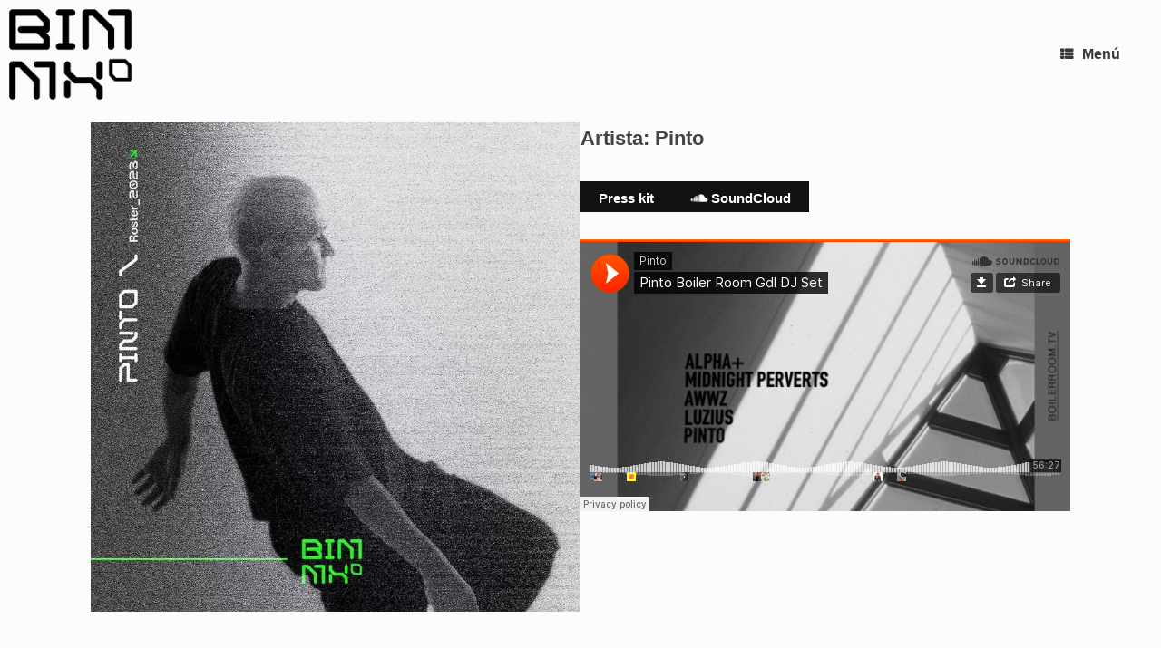

--- FILE ---
content_type: text/html; charset=UTF-8
request_url: https://borninmexico.tv/artista/pinto/
body_size: 16069
content:
<!DOCTYPE html>
<html dir="ltr" lang="es" prefix="og: https://ogp.me/ns#">
<head>
<meta charset="UTF-8" />
<meta http-equiv="X-UA-Compatible" content="IE=10" />
<link rel="profile" href="https://gmpg.org/xfn/11" />
<link rel="pingback" href="https://borninmexico.tv/xmlrpc.php" />
<title>Pinto - Born in Mexico</title>
<style>img:is([sizes="auto" i], [sizes^="auto," i]) { contain-intrinsic-size: 3000px 1500px }</style>
<!-- All in One SEO 4.7.7.2 - aioseo.com -->
<meta name="robots" content="max-image-preview:large" />
<link rel="canonical" href="https://borninmexico.tv/artista/pinto/" />
<meta name="generator" content="All in One SEO (AIOSEO) 4.7.7.2" />
<meta property="og:locale" content="es_ES" />
<meta property="og:site_name" content="Born in Mexico -" />
<meta property="og:type" content="article" />
<meta property="og:title" content="Pinto - Born in Mexico" />
<meta property="og:url" content="https://borninmexico.tv/artista/pinto/" />
<meta property="og:image" content="https://borninmexico.tv/wp-content/uploads/BIM-Logo-white.png" />
<meta property="og:image:secure_url" content="https://borninmexico.tv/wp-content/uploads/BIM-Logo-white.png" />
<meta property="article:published_time" content="2023-08-16T09:58:32+00:00" />
<meta property="article:modified_time" content="2024-08-07T07:05:44+00:00" />
<meta name="twitter:card" content="summary_large_image" />
<meta name="twitter:title" content="Pinto - Born in Mexico" />
<meta name="twitter:image" content="https://borninmexico.tv/wp-content/uploads/BIM-Logo-white.png" />
<script type="application/ld+json" class="aioseo-schema">
{"@context":"https:\/\/schema.org","@graph":[{"@type":"BreadcrumbList","@id":"https:\/\/borninmexico.tv\/artista\/pinto\/#breadcrumblist","itemListElement":[{"@type":"ListItem","@id":"https:\/\/borninmexico.tv\/#listItem","position":1,"name":"Hogar","item":"https:\/\/borninmexico.tv\/","nextItem":{"@type":"ListItem","@id":"https:\/\/borninmexico.tv\/artista\/pinto\/#listItem","name":"Pinto"}},{"@type":"ListItem","@id":"https:\/\/borninmexico.tv\/artista\/pinto\/#listItem","position":2,"name":"Pinto","previousItem":{"@type":"ListItem","@id":"https:\/\/borninmexico.tv\/#listItem","name":"Hogar"}}]},{"@type":"Organization","@id":"https:\/\/borninmexico.tv\/#organization","name":"Born in M\u00e9xico","url":"https:\/\/borninmexico.tv\/","logo":{"@type":"ImageObject","url":"https:\/\/borninmexico.tv\/wp-content\/uploads\/BIM-Logo-white.png","@id":"https:\/\/borninmexico.tv\/artista\/pinto\/#organizationLogo","width":300,"height":223,"caption":"Logo Born In M\u00e9xico"},"image":{"@id":"https:\/\/borninmexico.tv\/artista\/pinto\/#organizationLogo"}},{"@type":"WebPage","@id":"https:\/\/borninmexico.tv\/artista\/pinto\/#webpage","url":"https:\/\/borninmexico.tv\/artista\/pinto\/","name":"Pinto - Born in Mexico","inLanguage":"es-ES","isPartOf":{"@id":"https:\/\/borninmexico.tv\/#website"},"breadcrumb":{"@id":"https:\/\/borninmexico.tv\/artista\/pinto\/#breadcrumblist"},"image":{"@type":"ImageObject","url":"https:\/\/borninmexico.tv\/wp-content\/uploads\/pinto.jpg","@id":"https:\/\/borninmexico.tv\/artista\/pinto\/#mainImage","width":825,"height":825,"caption":"Artista Pinto"},"primaryImageOfPage":{"@id":"https:\/\/borninmexico.tv\/artista\/pinto\/#mainImage"},"datePublished":"2023-08-16T11:58:32+02:00","dateModified":"2024-08-07T09:05:44+02:00"},{"@type":"WebSite","@id":"https:\/\/borninmexico.tv\/#website","url":"https:\/\/borninmexico.tv\/","name":"Born in M\u00e9xico","inLanguage":"es-ES","publisher":{"@id":"https:\/\/borninmexico.tv\/#organization"}}]}
</script>
<!-- All in One SEO -->
<link rel="alternate" type="application/rss+xml" title="Born in Mexico &raquo; Feed" href="https://borninmexico.tv/feed/" />
<link rel="alternate" type="application/rss+xml" title="Born in Mexico &raquo; Feed de los comentarios" href="https://borninmexico.tv/comments/feed/" />
<script type="text/javascript">
/* <![CDATA[ */
window._wpemojiSettings = {"baseUrl":"https:\/\/s.w.org\/images\/core\/emoji\/15.0.3\/72x72\/","ext":".png","svgUrl":"https:\/\/s.w.org\/images\/core\/emoji\/15.0.3\/svg\/","svgExt":".svg","source":{"concatemoji":"https:\/\/borninmexico.tv\/wp-includes\/js\/wp-emoji-release.min.js?ver=b9ac98252c05910777f9e3d5e2589d02"}};
/*! This file is auto-generated */
!function(i,n){var o,s,e;function c(e){try{var t={supportTests:e,timestamp:(new Date).valueOf()};sessionStorage.setItem(o,JSON.stringify(t))}catch(e){}}function p(e,t,n){e.clearRect(0,0,e.canvas.width,e.canvas.height),e.fillText(t,0,0);var t=new Uint32Array(e.getImageData(0,0,e.canvas.width,e.canvas.height).data),r=(e.clearRect(0,0,e.canvas.width,e.canvas.height),e.fillText(n,0,0),new Uint32Array(e.getImageData(0,0,e.canvas.width,e.canvas.height).data));return t.every(function(e,t){return e===r[t]})}function u(e,t,n){switch(t){case"flag":return n(e,"\ud83c\udff3\ufe0f\u200d\u26a7\ufe0f","\ud83c\udff3\ufe0f\u200b\u26a7\ufe0f")?!1:!n(e,"\ud83c\uddfa\ud83c\uddf3","\ud83c\uddfa\u200b\ud83c\uddf3")&&!n(e,"\ud83c\udff4\udb40\udc67\udb40\udc62\udb40\udc65\udb40\udc6e\udb40\udc67\udb40\udc7f","\ud83c\udff4\u200b\udb40\udc67\u200b\udb40\udc62\u200b\udb40\udc65\u200b\udb40\udc6e\u200b\udb40\udc67\u200b\udb40\udc7f");case"emoji":return!n(e,"\ud83d\udc26\u200d\u2b1b","\ud83d\udc26\u200b\u2b1b")}return!1}function f(e,t,n){var r="undefined"!=typeof WorkerGlobalScope&&self instanceof WorkerGlobalScope?new OffscreenCanvas(300,150):i.createElement("canvas"),a=r.getContext("2d",{willReadFrequently:!0}),o=(a.textBaseline="top",a.font="600 32px Arial",{});return e.forEach(function(e){o[e]=t(a,e,n)}),o}function t(e){var t=i.createElement("script");t.src=e,t.defer=!0,i.head.appendChild(t)}"undefined"!=typeof Promise&&(o="wpEmojiSettingsSupports",s=["flag","emoji"],n.supports={everything:!0,everythingExceptFlag:!0},e=new Promise(function(e){i.addEventListener("DOMContentLoaded",e,{once:!0})}),new Promise(function(t){var n=function(){try{var e=JSON.parse(sessionStorage.getItem(o));if("object"==typeof e&&"number"==typeof e.timestamp&&(new Date).valueOf()<e.timestamp+604800&&"object"==typeof e.supportTests)return e.supportTests}catch(e){}return null}();if(!n){if("undefined"!=typeof Worker&&"undefined"!=typeof OffscreenCanvas&&"undefined"!=typeof URL&&URL.createObjectURL&&"undefined"!=typeof Blob)try{var e="postMessage("+f.toString()+"("+[JSON.stringify(s),u.toString(),p.toString()].join(",")+"));",r=new Blob([e],{type:"text/javascript"}),a=new Worker(URL.createObjectURL(r),{name:"wpTestEmojiSupports"});return void(a.onmessage=function(e){c(n=e.data),a.terminate(),t(n)})}catch(e){}c(n=f(s,u,p))}t(n)}).then(function(e){for(var t in e)n.supports[t]=e[t],n.supports.everything=n.supports.everything&&n.supports[t],"flag"!==t&&(n.supports.everythingExceptFlag=n.supports.everythingExceptFlag&&n.supports[t]);n.supports.everythingExceptFlag=n.supports.everythingExceptFlag&&!n.supports.flag,n.DOMReady=!1,n.readyCallback=function(){n.DOMReady=!0}}).then(function(){return e}).then(function(){var e;n.supports.everything||(n.readyCallback(),(e=n.source||{}).concatemoji?t(e.concatemoji):e.wpemoji&&e.twemoji&&(t(e.twemoji),t(e.wpemoji)))}))}((window,document),window._wpemojiSettings);
/* ]]> */
</script>
<style id='wp-emoji-styles-inline-css' type='text/css'>
img.wp-smiley, img.emoji {
display: inline !important;
border: none !important;
box-shadow: none !important;
height: 1em !important;
width: 1em !important;
margin: 0 0.07em !important;
vertical-align: -0.1em !important;
background: none !important;
padding: 0 !important;
}
</style>
<!-- <link rel='stylesheet' id='wp-block-library-css' href='https://borninmexico.tv/wp-includes/css/dist/block-library/style.min.css?ver=b9ac98252c05910777f9e3d5e2589d02' type='text/css' media='all' /> -->
<link rel="stylesheet" type="text/css" href="//borninmexico.tv/wp-content/cache/wpfc-minified/2zqirv3c/bjtrs.css" media="all"/>
<style id='classic-theme-styles-inline-css' type='text/css'>
/*! This file is auto-generated */
.wp-block-button__link{color:#fff;background-color:#32373c;border-radius:9999px;box-shadow:none;text-decoration:none;padding:calc(.667em + 2px) calc(1.333em + 2px);font-size:1.125em}.wp-block-file__button{background:#32373c;color:#fff;text-decoration:none}
</style>
<style id='global-styles-inline-css' type='text/css'>
:root{--wp--preset--aspect-ratio--square: 1;--wp--preset--aspect-ratio--4-3: 4/3;--wp--preset--aspect-ratio--3-4: 3/4;--wp--preset--aspect-ratio--3-2: 3/2;--wp--preset--aspect-ratio--2-3: 2/3;--wp--preset--aspect-ratio--16-9: 16/9;--wp--preset--aspect-ratio--9-16: 9/16;--wp--preset--color--black: #000000;--wp--preset--color--cyan-bluish-gray: #abb8c3;--wp--preset--color--white: #ffffff;--wp--preset--color--pale-pink: #f78da7;--wp--preset--color--vivid-red: #cf2e2e;--wp--preset--color--luminous-vivid-orange: #ff6900;--wp--preset--color--luminous-vivid-amber: #fcb900;--wp--preset--color--light-green-cyan: #7bdcb5;--wp--preset--color--vivid-green-cyan: #00d084;--wp--preset--color--pale-cyan-blue: #8ed1fc;--wp--preset--color--vivid-cyan-blue: #0693e3;--wp--preset--color--vivid-purple: #9b51e0;--wp--preset--gradient--vivid-cyan-blue-to-vivid-purple: linear-gradient(135deg,rgba(6,147,227,1) 0%,rgb(155,81,224) 100%);--wp--preset--gradient--light-green-cyan-to-vivid-green-cyan: linear-gradient(135deg,rgb(122,220,180) 0%,rgb(0,208,130) 100%);--wp--preset--gradient--luminous-vivid-amber-to-luminous-vivid-orange: linear-gradient(135deg,rgba(252,185,0,1) 0%,rgba(255,105,0,1) 100%);--wp--preset--gradient--luminous-vivid-orange-to-vivid-red: linear-gradient(135deg,rgba(255,105,0,1) 0%,rgb(207,46,46) 100%);--wp--preset--gradient--very-light-gray-to-cyan-bluish-gray: linear-gradient(135deg,rgb(238,238,238) 0%,rgb(169,184,195) 100%);--wp--preset--gradient--cool-to-warm-spectrum: linear-gradient(135deg,rgb(74,234,220) 0%,rgb(151,120,209) 20%,rgb(207,42,186) 40%,rgb(238,44,130) 60%,rgb(251,105,98) 80%,rgb(254,248,76) 100%);--wp--preset--gradient--blush-light-purple: linear-gradient(135deg,rgb(255,206,236) 0%,rgb(152,150,240) 100%);--wp--preset--gradient--blush-bordeaux: linear-gradient(135deg,rgb(254,205,165) 0%,rgb(254,45,45) 50%,rgb(107,0,62) 100%);--wp--preset--gradient--luminous-dusk: linear-gradient(135deg,rgb(255,203,112) 0%,rgb(199,81,192) 50%,rgb(65,88,208) 100%);--wp--preset--gradient--pale-ocean: linear-gradient(135deg,rgb(255,245,203) 0%,rgb(182,227,212) 50%,rgb(51,167,181) 100%);--wp--preset--gradient--electric-grass: linear-gradient(135deg,rgb(202,248,128) 0%,rgb(113,206,126) 100%);--wp--preset--gradient--midnight: linear-gradient(135deg,rgb(2,3,129) 0%,rgb(40,116,252) 100%);--wp--preset--font-size--small: 13px;--wp--preset--font-size--medium: 20px;--wp--preset--font-size--large: 36px;--wp--preset--font-size--x-large: 42px;--wp--preset--spacing--20: 0.44rem;--wp--preset--spacing--30: 0.67rem;--wp--preset--spacing--40: 1rem;--wp--preset--spacing--50: 1.5rem;--wp--preset--spacing--60: 2.25rem;--wp--preset--spacing--70: 3.38rem;--wp--preset--spacing--80: 5.06rem;--wp--preset--shadow--natural: 6px 6px 9px rgba(0, 0, 0, 0.2);--wp--preset--shadow--deep: 12px 12px 50px rgba(0, 0, 0, 0.4);--wp--preset--shadow--sharp: 6px 6px 0px rgba(0, 0, 0, 0.2);--wp--preset--shadow--outlined: 6px 6px 0px -3px rgba(255, 255, 255, 1), 6px 6px rgba(0, 0, 0, 1);--wp--preset--shadow--crisp: 6px 6px 0px rgba(0, 0, 0, 1);}:where(.is-layout-flex){gap: 0.5em;}:where(.is-layout-grid){gap: 0.5em;}body .is-layout-flex{display: flex;}.is-layout-flex{flex-wrap: wrap;align-items: center;}.is-layout-flex > :is(*, div){margin: 0;}body .is-layout-grid{display: grid;}.is-layout-grid > :is(*, div){margin: 0;}:where(.wp-block-columns.is-layout-flex){gap: 2em;}:where(.wp-block-columns.is-layout-grid){gap: 2em;}:where(.wp-block-post-template.is-layout-flex){gap: 1.25em;}:where(.wp-block-post-template.is-layout-grid){gap: 1.25em;}.has-black-color{color: var(--wp--preset--color--black) !important;}.has-cyan-bluish-gray-color{color: var(--wp--preset--color--cyan-bluish-gray) !important;}.has-white-color{color: var(--wp--preset--color--white) !important;}.has-pale-pink-color{color: var(--wp--preset--color--pale-pink) !important;}.has-vivid-red-color{color: var(--wp--preset--color--vivid-red) !important;}.has-luminous-vivid-orange-color{color: var(--wp--preset--color--luminous-vivid-orange) !important;}.has-luminous-vivid-amber-color{color: var(--wp--preset--color--luminous-vivid-amber) !important;}.has-light-green-cyan-color{color: var(--wp--preset--color--light-green-cyan) !important;}.has-vivid-green-cyan-color{color: var(--wp--preset--color--vivid-green-cyan) !important;}.has-pale-cyan-blue-color{color: var(--wp--preset--color--pale-cyan-blue) !important;}.has-vivid-cyan-blue-color{color: var(--wp--preset--color--vivid-cyan-blue) !important;}.has-vivid-purple-color{color: var(--wp--preset--color--vivid-purple) !important;}.has-black-background-color{background-color: var(--wp--preset--color--black) !important;}.has-cyan-bluish-gray-background-color{background-color: var(--wp--preset--color--cyan-bluish-gray) !important;}.has-white-background-color{background-color: var(--wp--preset--color--white) !important;}.has-pale-pink-background-color{background-color: var(--wp--preset--color--pale-pink) !important;}.has-vivid-red-background-color{background-color: var(--wp--preset--color--vivid-red) !important;}.has-luminous-vivid-orange-background-color{background-color: var(--wp--preset--color--luminous-vivid-orange) !important;}.has-luminous-vivid-amber-background-color{background-color: var(--wp--preset--color--luminous-vivid-amber) !important;}.has-light-green-cyan-background-color{background-color: var(--wp--preset--color--light-green-cyan) !important;}.has-vivid-green-cyan-background-color{background-color: var(--wp--preset--color--vivid-green-cyan) !important;}.has-pale-cyan-blue-background-color{background-color: var(--wp--preset--color--pale-cyan-blue) !important;}.has-vivid-cyan-blue-background-color{background-color: var(--wp--preset--color--vivid-cyan-blue) !important;}.has-vivid-purple-background-color{background-color: var(--wp--preset--color--vivid-purple) !important;}.has-black-border-color{border-color: var(--wp--preset--color--black) !important;}.has-cyan-bluish-gray-border-color{border-color: var(--wp--preset--color--cyan-bluish-gray) !important;}.has-white-border-color{border-color: var(--wp--preset--color--white) !important;}.has-pale-pink-border-color{border-color: var(--wp--preset--color--pale-pink) !important;}.has-vivid-red-border-color{border-color: var(--wp--preset--color--vivid-red) !important;}.has-luminous-vivid-orange-border-color{border-color: var(--wp--preset--color--luminous-vivid-orange) !important;}.has-luminous-vivid-amber-border-color{border-color: var(--wp--preset--color--luminous-vivid-amber) !important;}.has-light-green-cyan-border-color{border-color: var(--wp--preset--color--light-green-cyan) !important;}.has-vivid-green-cyan-border-color{border-color: var(--wp--preset--color--vivid-green-cyan) !important;}.has-pale-cyan-blue-border-color{border-color: var(--wp--preset--color--pale-cyan-blue) !important;}.has-vivid-cyan-blue-border-color{border-color: var(--wp--preset--color--vivid-cyan-blue) !important;}.has-vivid-purple-border-color{border-color: var(--wp--preset--color--vivid-purple) !important;}.has-vivid-cyan-blue-to-vivid-purple-gradient-background{background: var(--wp--preset--gradient--vivid-cyan-blue-to-vivid-purple) !important;}.has-light-green-cyan-to-vivid-green-cyan-gradient-background{background: var(--wp--preset--gradient--light-green-cyan-to-vivid-green-cyan) !important;}.has-luminous-vivid-amber-to-luminous-vivid-orange-gradient-background{background: var(--wp--preset--gradient--luminous-vivid-amber-to-luminous-vivid-orange) !important;}.has-luminous-vivid-orange-to-vivid-red-gradient-background{background: var(--wp--preset--gradient--luminous-vivid-orange-to-vivid-red) !important;}.has-very-light-gray-to-cyan-bluish-gray-gradient-background{background: var(--wp--preset--gradient--very-light-gray-to-cyan-bluish-gray) !important;}.has-cool-to-warm-spectrum-gradient-background{background: var(--wp--preset--gradient--cool-to-warm-spectrum) !important;}.has-blush-light-purple-gradient-background{background: var(--wp--preset--gradient--blush-light-purple) !important;}.has-blush-bordeaux-gradient-background{background: var(--wp--preset--gradient--blush-bordeaux) !important;}.has-luminous-dusk-gradient-background{background: var(--wp--preset--gradient--luminous-dusk) !important;}.has-pale-ocean-gradient-background{background: var(--wp--preset--gradient--pale-ocean) !important;}.has-electric-grass-gradient-background{background: var(--wp--preset--gradient--electric-grass) !important;}.has-midnight-gradient-background{background: var(--wp--preset--gradient--midnight) !important;}.has-small-font-size{font-size: var(--wp--preset--font-size--small) !important;}.has-medium-font-size{font-size: var(--wp--preset--font-size--medium) !important;}.has-large-font-size{font-size: var(--wp--preset--font-size--large) !important;}.has-x-large-font-size{font-size: var(--wp--preset--font-size--x-large) !important;}
:where(.wp-block-post-template.is-layout-flex){gap: 1.25em;}:where(.wp-block-post-template.is-layout-grid){gap: 1.25em;}
:where(.wp-block-columns.is-layout-flex){gap: 2em;}:where(.wp-block-columns.is-layout-grid){gap: 2em;}
:root :where(.wp-block-pullquote){font-size: 1.5em;line-height: 1.6;}
</style>
<!-- <link rel='stylesheet' id='contact-form-7-css' href='https://borninmexico.tv/wp-content/plugins/contact-form-7/includes/css/styles.css?ver=6.0.3' type='text/css' media='all' /> -->
<!-- <link rel='stylesheet' id='cvw-pb-animation-styles-css' href='https://borninmexico.tv/wp-content/plugins/cvw-pb-animation/aos.css?ver=b9ac98252c05910777f9e3d5e2589d02' type='text/css' media='all' /> -->
<!-- <link rel='stylesheet' id='jquery-background-video-css' href='https://borninmexico.tv/wp-content/plugins/video-backgrounds-for-siteorigin-page-builder/assets/jquery.background-video.css?ver=b9ac98252c05910777f9e3d5e2589d02' type='text/css' media='all' /> -->
<!-- <link rel='stylesheet' id='so_video_background-css' href='https://borninmexico.tv/wp-content/plugins/video-backgrounds-for-siteorigin-page-builder/assets/so_video_background.css?ver=b9ac98252c05910777f9e3d5e2589d02' type='text/css' media='all' /> -->
<!-- <link rel='stylesheet' id='vantage-style-css' href='https://borninmexico.tv/wp-content/themes/vantage-child/style.css?ver=1.20.27' type='text/css' media='all' /> -->
<!-- <link rel='stylesheet' id='font-awesome-css' href='https://borninmexico.tv/wp-content/themes/vantage/fontawesome/css/font-awesome.css?ver=4.6.2' type='text/css' media='all' /> -->
<!-- <link rel='stylesheet' id='siteorigin-mobilenav-css' href='https://borninmexico.tv/wp-content/themes/vantage/inc/mobilenav/css/mobilenav.css?ver=1.20.27' type='text/css' media='all' /> -->
<link rel="stylesheet" type="text/css" href="//borninmexico.tv/wp-content/cache/wpfc-minified/qgq8f7th/bjvlt.css" media="all"/>
<script src='//borninmexico.tv/wp-content/cache/wpfc-minified/kdzeazlj/bjtrs.js' type="text/javascript"></script>
<!-- <script type="text/javascript" src="https://borninmexico.tv/wp-includes/js/jquery/jquery.min.js?ver=3.7.1" id="jquery-core-js"></script> -->
<!-- <script type="text/javascript" src="https://borninmexico.tv/wp-includes/js/jquery/jquery-migrate.min.js?ver=3.4.1" id="jquery-migrate-js"></script> -->
<!-- <script type="text/javascript" src="https://borninmexico.tv/wp-content/themes/vantage/js/jquery.flexslider.min.js?ver=2.1" id="jquery-flexslider-js"></script> -->
<!-- <script type="text/javascript" src="https://borninmexico.tv/wp-content/themes/vantage/js/jquery.touchSwipe.min.js?ver=1.6.6" id="jquery-touchswipe-js"></script> -->
<script type="text/javascript" id="vantage-main-js-extra">
/* <![CDATA[ */
var vantage = {"fitvids":"1"};
/* ]]> */
</script>
<script src='//borninmexico.tv/wp-content/cache/wpfc-minified/bvof55x/bjtrs.js' type="text/javascript"></script>
<!-- <script type="text/javascript" src="https://borninmexico.tv/wp-content/themes/vantage/js/jquery.theme-main.min.js?ver=1.20.27" id="vantage-main-js"></script> -->
<!-- <script type="text/javascript" src="https://borninmexico.tv/wp-content/plugins/so-widgets-bundle/js/lib/jquery.fitvids.min.js?ver=1.1" id="jquery-fitvids-js"></script> -->
<!--[if lt IE 9]>
<script type="text/javascript" src="https://borninmexico.tv/wp-content/themes/vantage/js/html5.min.js?ver=3.7.3" id="vantage-html5-js"></script>
<![endif]-->
<!--[if (gte IE 6)&(lte IE 8)]>
<script type="text/javascript" src="https://borninmexico.tv/wp-content/themes/vantage/js/selectivizr.min.js?ver=1.0.3b" id="vantage-selectivizr-js"></script>
<![endif]-->
<script type="text/javascript" id="siteorigin-mobilenav-js-extra">
/* <![CDATA[ */
var mobileNav = {"search":"","text":{"navigate":"Men\u00fa","back":"Volver","close":"Cerrar"},"nextIconUrl":"https:\/\/borninmexico.tv\/wp-content\/themes\/vantage\/inc\/mobilenav\/images\/next.png","mobileMenuClose":"<i class=\"fa fa-times\"><\/i>"};
/* ]]> */
</script>
<script src='//borninmexico.tv/wp-content/cache/wpfc-minified/lcph346l/bjtrs.js' type="text/javascript"></script>
<!-- <script type="text/javascript" src="https://borninmexico.tv/wp-content/themes/vantage/inc/mobilenav/js/mobilenav.min.js?ver=1.20.27" id="siteorigin-mobilenav-js"></script> -->
<link rel="https://api.w.org/" href="https://borninmexico.tv/wp-json/" /><link rel="alternate" title="JSON" type="application/json" href="https://borninmexico.tv/wp-json/wp/v2/artista/88" /><link rel="alternate" title="oEmbed (JSON)" type="application/json+oembed" href="https://borninmexico.tv/wp-json/oembed/1.0/embed?url=https%3A%2F%2Fborninmexico.tv%2Fartista%2Fpinto%2F" />
<link rel="alternate" title="oEmbed (XML)" type="text/xml+oembed" href="https://borninmexico.tv/wp-json/oembed/1.0/embed?url=https%3A%2F%2Fborninmexico.tv%2Fartista%2Fpinto%2F&#038;format=xml" />
<meta name="viewport" content="width=device-width, initial-scale=1" />			<style type="text/css">
.so-mobilenav-mobile + * { display: none; }
@media screen and (max-width: 6000px) { .so-mobilenav-mobile + * { display: block; } .so-mobilenav-standard + * { display: none; } .site-navigation #search-icon { display: none; } .has-menu-search .main-navigation ul { margin-right: 0 !important; }
.masthead-logo-in-menu .full-container { display: flex; justify-content: space-between; }
}
</style>
<meta name="generator" content="Powered by Slider Revolution 6.6.12 - responsive, Mobile-Friendly Slider Plugin for WordPress with comfortable drag and drop interface." />
<style type="text/css" media="screen">
#footer-widgets .widget { width: 100%; }
#masthead-widgets .widget { width: 100%; }
</style>
<style type="text/css" id="vantage-footer-widgets">#footer-widgets aside { width : 100%; }</style> <style type="text/css" id="customizer-css">#masthead.site-header .hgroup .site-title, #masthead.site-header.masthead-logo-in-menu .logo > .site-title { font-size: 21.6px } .entry-content a:hover, .entry-content a:focus, .entry-content a:active, #secondary a:hover, #masthead .hgroup a:hover, #masthead .hgroup a:focus, #masthead .hgroup a:active, .comment-form .logged-in-as a:hover, .comment-form .logged-in-as a:focus, .comment-form .logged-in-as a:active { color: #0dfe0d } div[class^="menu-"][class$="-container"] { margin-left: auto } .main-navigation, .site-header .shopping-cart-dropdown { background-color: #ffffff } .main-navigation a, .site-header .shopping-cart-link [class^="fa fa-"], .site-header .shopping-cart-dropdown .widget .product_list_widget li.mini_cart_item, .site-header .shopping-cart-dropdown .widget .total { color: #383838 } .main-navigation ul li:hover > a, .main-navigation ul li.focus > a, #search-icon #search-icon-icon:hover, #search-icon #search-icon-icon:focus, .site-header .shopping-cart-link .shopping-cart-count { background-color: #0dfe0d } .main-navigation ul li:hover > a, .main-navigation ul li:focus > a, .main-navigation ul li:hover > a [class^="fa fa-"] { color: #727272 } .main-navigation ul ul li:hover > a, .main-navigation ul ul li.focus > a { background-color: #0dfe0d } .main-navigation ul li { font-size: 16px } #header-sidebar .widget_nav_menu ul.menu > li > ul.sub-menu { border-top-color: #004c7f } a.button, button, html input[type="button"], input[type="reset"], input[type="submit"], .post-navigation a, #image-navigation a, article.post .more-link, article.page .more-link, .paging-navigation a, .woocommerce #page-wrapper .button, .woocommerce a.button, .woocommerce .checkout-button, .woocommerce input.button, #infinite-handle span button { text-shadow: none } a.button, button, html input[type="button"], input[type="reset"], input[type="submit"], .post-navigation a, #image-navigation a, article.post .more-link, article.page .more-link, .paging-navigation a, .woocommerce #page-wrapper .button, .woocommerce a.button, .woocommerce .checkout-button, .woocommerce input.button, .woocommerce #respond input#submit.alt, .woocommerce a.button.alt, .woocommerce button.button.alt, .woocommerce input.button.alt, #infinite-handle span { -webkit-box-shadow: none; -moz-box-shadow: none; box-shadow: none } #colophon, body.layout-full { background-color: #000000 } </style><link rel="icon" href="https://borninmexico.tv/wp-content/uploads/cropped-BIM-Logo-icon-32x32.png" sizes="32x32" />
<link rel="icon" href="https://borninmexico.tv/wp-content/uploads/cropped-BIM-Logo-icon-192x192.png" sizes="192x192" />
<link rel="apple-touch-icon" href="https://borninmexico.tv/wp-content/uploads/cropped-BIM-Logo-icon-180x180.png" />
<meta name="msapplication-TileImage" content="https://borninmexico.tv/wp-content/uploads/cropped-BIM-Logo-icon-270x270.png" />
<script>function setREVStartSize(e){
//window.requestAnimationFrame(function() {
window.RSIW = window.RSIW===undefined ? window.innerWidth : window.RSIW;
window.RSIH = window.RSIH===undefined ? window.innerHeight : window.RSIH;
try {
var pw = document.getElementById(e.c).parentNode.offsetWidth,
newh;
pw = pw===0 || isNaN(pw) || (e.l=="fullwidth" || e.layout=="fullwidth") ? window.RSIW : pw;
e.tabw = e.tabw===undefined ? 0 : parseInt(e.tabw);
e.thumbw = e.thumbw===undefined ? 0 : parseInt(e.thumbw);
e.tabh = e.tabh===undefined ? 0 : parseInt(e.tabh);
e.thumbh = e.thumbh===undefined ? 0 : parseInt(e.thumbh);
e.tabhide = e.tabhide===undefined ? 0 : parseInt(e.tabhide);
e.thumbhide = e.thumbhide===undefined ? 0 : parseInt(e.thumbhide);
e.mh = e.mh===undefined || e.mh=="" || e.mh==="auto" ? 0 : parseInt(e.mh,0);
if(e.layout==="fullscreen" || e.l==="fullscreen")
newh = Math.max(e.mh,window.RSIH);
else{
e.gw = Array.isArray(e.gw) ? e.gw : [e.gw];
for (var i in e.rl) if (e.gw[i]===undefined || e.gw[i]===0) e.gw[i] = e.gw[i-1];
e.gh = e.el===undefined || e.el==="" || (Array.isArray(e.el) && e.el.length==0)? e.gh : e.el;
e.gh = Array.isArray(e.gh) ? e.gh : [e.gh];
for (var i in e.rl) if (e.gh[i]===undefined || e.gh[i]===0) e.gh[i] = e.gh[i-1];
var nl = new Array(e.rl.length),
ix = 0,
sl;
e.tabw = e.tabhide>=pw ? 0 : e.tabw;
e.thumbw = e.thumbhide>=pw ? 0 : e.thumbw;
e.tabh = e.tabhide>=pw ? 0 : e.tabh;
e.thumbh = e.thumbhide>=pw ? 0 : e.thumbh;
for (var i in e.rl) nl[i] = e.rl[i]<window.RSIW ? 0 : e.rl[i];
sl = nl[0];
for (var i in nl) if (sl>nl[i] && nl[i]>0) { sl = nl[i]; ix=i;}
var m = pw>(e.gw[ix]+e.tabw+e.thumbw) ? 1 : (pw-(e.tabw+e.thumbw)) / (e.gw[ix]);
newh =  (e.gh[ix] * m) + (e.tabh + e.thumbh);
}
var el = document.getElementById(e.c);
if (el!==null && el) el.style.height = newh+"px";
el = document.getElementById(e.c+"_wrapper");
if (el!==null && el) {
el.style.height = newh+"px";
el.style.display = "block";
}
} catch(e){
console.log("Failure at Presize of Slider:" + e)
}
//});
};</script>
<style type="text/css" id="wp-custom-css">
body{
font-size: 1.6rem;
}
@media(max-width: 779px){
.hidden{
display: none;
}
}
@media(min-width: 780px){
sm:block{
display: block;
}
}
.col-container{
display:flex;
flex-direction:column;
gap:1em;
margin-bottom:1em;
}
@media(min-width: 780px){
.col-container{
gap: 30px;
flex-direction:row;
}
.col-container > .col{
flex-grow: 1;
flex-shrink: 1;
flex-basis:50%;
}
}
.text-white{
color: #fff !important;
}
.text-white h2{
color: #fff !important;
font-style: italic;
font-weight: bold;
}
.so-widget-sow-image .widget-title{
font-size:1em;
margin-top:10px;
}
/*
* HEADER
* */
#masthead{
top: 0px;
position: absolute;
background: transparent !important;
z-index: 1;
width: 100%;
}
.site-navigation.main-navigation{
background: transparent;
/*max-width:100%;*/
}
.site-navigation.main-navigation .full-container{
/*width: 252px !important;*/
width: 100% !important;
padding-left: 10px !important;
padding-right: 10px !important;
max-width: 100% !important;
box-sizing: border-box;
}
.main-navigation.sticky::after {
box-shadow:none;
}
.home.layout-full .panel-row-style.panel-row-style-full-width{
padding-top: 0px;
padding-left: 0px;
}
#masthead.masthead-logo-in-menu .logo > img {
max-height: 100px
}
/*
* RRSS MENU
* */
.mobile-nav-frame ul.mobile{
text-align:center;
}
.mobile-nav-frame ul.mobile .menu-item{
text-align: center;
}
.mobile-nav-frame ul.mobile .menu-item .link{
display: inline-block;
}
.mobile-nav-frame ul.mobile .rrss-menu{
display: inline-block;
width: 50%;
margin-right: 0;
box-sizing: border-box;
text-align: center;
}
.rrss-menu a .fa{
font-size: 3rem !important;
color: #fff;
width: 55px;
height:55px;
border-radius: 50%;
border: 2px solid #fff;
line-height: 5rem;
transition: all .3s;
margin-right: 0px;
}
.rrss-menu a:hover .fa{
color: #0dfe0d;
border-color: #0dfe0d;
}
.mobile-nav-frame ul.mobile a{
color: #fff;
transition: all .3s;
}
.mobile-nav-frame ul.mobile a:hover{
color: #0dfe0d;
}
/*
* CONTENT
* */
.home #main{
padding:0px 35px;
}
.page.type-page .entry-header{
display: none;
}
.text-center{
text-align: center;
}
/*
* MENÚ MÓVIL
* */
.main-navigation ul li a{
/*color:#;*/
}
body.home .main-navigation ul li a {
color: #fff;
}
.mobile-nav-frame{
display: flex;
flex-direction: column;
}
.mobile-nav-frame .slides{
flex-grow: 1;
display: flex;
flex-direction: column;
justify-content: center;
}
.mobile-nav-frame .title {
border: none;
}
.mobile-nav-frame .title h3 {
display: none;
}
.mobile-nav-frame ul {
border: none;
box-shadow: none;
}
.mobile-nav-frame ul li {
border-bottom: none;
border-top: none;
}
.mobile-nav-frame ul li a.link {
font-size: 2rem;
text-align:center;
text-transform:uppercase;
margin: 0;
}
@media (min-width:500px){
.mobile-nav-frame ul.mobile .rrss-menu{
width:auto;
margin-top: 50px;
padding:0px 20px;
}
}
@media (min-width:768px){
.mobile-nav-frame ul li a.link{
font-size: 3rem;
}
}
/*
* CONTACTO
* */
body.page-id-134.responsive.layout-full #page-wrapper #content,
body.page-id-991.responsive.layout-full #page-wrapper #content,
body.page-id-551.responsive.layout-full #page-wrapper #content,
body.page-id-684.responsive.layout-full #page-wrapper #content,
body.artista-template-default.responsive.layout-full #page-wrapper #content{
margin-top: 100px;
}
/*
* FORMULARIO
* */
.wpcf7{
width: 100%;
/*max-width:400px;*/
margin-left:auto;
margin-right:auto;
}
.wpcf7-form select{
width: 100%;
border: 1px solid #ccc;
border-radius: 3px;
box-sizing: border-box;
color: #666;
font-weight: normal;
line-height: normal;
outline: none;
padding: 9px 12px;
max-width: 100%;
background: #fff;
}
.wpcf7-form input[type=date]{
width:100%;
}
.wpcf7-form input[type=text]{
width:100%;
}
.wpcf7-form input[type=email]{
width:100%;
}
.wpcf7-form input[type=tel]{
width:100%;
}
.wpcf7-form textarea{
width:100%;
height:50px;
resize:none;
}
.wpcf7-form .wpcf7-acceptance .wpcf7-list-item{
margin-left:0px;
}
.wpcf7-form input.wpcf7-submit{
background:#000;
color:#fff;
text-shadow: none;
font-weight: bold;
border: none;
border-radius:0;
font-size:1.8rem;
text-transform: uppercase;
text-align: center;
line-height: 1.6rem;
padding-top: 15px;
}
.wpcf7-form .wpcf7-spinner{
vertical-align: middle;
}
.mapa iframe{
display: block;
width: 100%;
}
/*
* ROSTER
* */
.vantage-grid-loop article .excerpt {
display: none;
}
.vantage-grid-loop article a.grid-thumbnail {
position:relative;
display:block;
overflow:hidden;
padding: 0px;
border: none;
-moz-box-shadow: none;
box-shadow: none;
}
.vantage-grid-loop article a.grid-thumbnail img{
transform: scale(1);
transition: all .3s;
}
.vantage-grid-loop article a.grid-thumbnail:hover{
border: none;
-moz-box-shadow: none;
box-shadow: none;
}
.vantage-grid-loop article a.grid-thumbnail:hover img{
transform: scale(1.1);
}
.vantage-grid-loop article a.grid-thumbnail:before {
display: block;
content:"";
width:100%;
height: 100%;
position: absolute;
top:0px;
left:0px;
background:#0dfe0d00;
z-index:1;
transition: all .3s;
}
.vantage-grid-loop article a.grid-thumbnail:hover:before {
background:#0dfe0d20;
}
.so-widget-sow-post-carousel-base-7975f3a17b5a-7 .sow-carousel-wrapper .sow-carousel-items .sow-carousel-item:hover .sow-carousel-thumbnail a span.overlay {
opacity: 0.2 !important;
}
/*
* ARTISTA
* */
body.single #main.site-main > .full-container {
margin-top: 50px;
}
@media (min-width:600px){
body.single #main.site-main > .full-container {
margin-top: 100px;
}
}
@media (min-width:1330px){
body.single #main.site-main > .full-container {
margin-top: 0px;
max-width: none;
margin-left: 100px;
margin-right: 100px;
}
}
/*
* ARTISTA
* */
body.artista.responsive.layout-full #page-wrapper .full-container{
max-width: 100%;
margin-left: auto;
margin-right: auto;
}
@media (min-width: 1080px){
.custom-single-artist .entry-main{
display: flex;
grid-gap: 50px;
align-items: end;
}
.custom-single-artist .entry-main .entry-header{
flex-basis: 50%;
margin-bottom: 0px;
}
.custom-single-artist .entry-main .entry-content{
flex-basis: 50%;
}
}
.custom-single-artist .entry-main .entry-header .entry-thumbnail{
margin-bottom:0;
}
.custom-single-artist .entry-main .entry-content h1{
font-size: 2.2rem;
font-weight: bold;
}
.action-buttons{
margin:30px 0;
display: flex;
flex-direction: row;
grid-gap: 40px;
}
/*
* GLOSY BUTTON
* */
a.button.glow{
display: inline-block;
background: #222;
color:#fff;
border: none;
outline: none;
border-radius: 0px;
font-size: 1.5rem;
line-height: 1.8rem;
padding: 10px 20px 6px;
position: relative;
z-index: 0;
}
a.button.glow:hover{
border: none;
border-radius: 0px;
background:#888;
}
a.button.glow:before{
content: '';
background: linear-gradient(45deg, #ff0000, #ff7300, #fffb00, #48ff00, #00ffd5, #002bff, #7a00ff, #ff00c8, #ff0000);
position: absolute;
top: -2px;
left:-2px;
background-size: 400%;
z-index: -1;
filter: blur(5px);
width: calc(100% + 4px);
height: calc(100% + 4px);
animation: glowing 20s linear infinite;
opacity: 0;
transition: opacity .3s ease-in-out;
}
a.button.glow:active {
color: #000
}
a.button.glow:active:after {
background: transparent;
}
a.button.glow:hover:before {
opacity: 1;
}
a.button.glow:after {
z-index: -1;
content: '';
position: absolute;
width: 100%;
height: 100%;
background: #111;
left: 0;
top: 0;
border-radius: 0px;
}
@keyframes glowing {
0% { background-position: 0 0; }
50% { background-position: 400% 0; }
100% { background-position: 0 0; }
}
/*
* END GLOSY BUTTON
* */
.custom-single-artist .entry-main .entry-content iframe{
display: block;
}
.title-other-artists{
margin-top:100px
}
.title-other-artists h2,
.title-other-artists h3{
text-align: center;
text-transform: uppercase;
font-size: 2rem;
margin: 40px 0 30px;
}
.artists-content{
display: grid;
grid-template-columns: repeat( auto-fit, minmax(50%, 1fr) );
}
@media(min-width: 768px){
.artists-content{
grid-template-columns: repeat( auto-fit, minmax(25%, 1fr) );
}
}
.artists-content .artist{
padding:15px 15px;
box-sizing:border-box;
}
.artists-content .artist a{
position:relative;
display:block;
overflow:hidden;
transition: all .3s;
}
.artists-content .artist a:before{
display: block;
content:"";
width:100%;
height: 100%;
position: absolute;
top:0px;
left:0px;
background:#0dfe0d00;
z-index:1;
transition: all .3s;
}
.artists-content .artist a img{
display:block;
width:100%;
height: auto;
transform: scale(1);
transition: all .3s;
}
.artists-content .artist a:hover:before{
background:#0dfe0d20;
}
.artists-content .artist a:hover img{
transform: scale(1.1);
}
.back-btn{
clear: both;
padding: 40px 0 30px;
text-align: center;
}
.back-btn a.button{
background: #222;
color:#fff;
border: none;
border-radius: 0px;
font-size: 1.5rem;
line-height: 1.8rem;
padding: 10px 20px 6px;
}
.back-btn a.button:hover{
border: none;
border-radius: 0px;
background:#888;
}
/*
* POST NAVIGATION
* */
.post-navigation a{
background: #222;
color:#fff;
border: none;
border-radius: 0px;
font-size: 1.5rem;
line-height: 1.8rem;
padding: 10px 20px 6px;
}
.post-navigation a:hover{
border: none;
border-radius: 0px;
background:#888;
}
.post-navigation a .meta-nav{
font-size:2rem;
}
/*
* ABOUT
* */
#panel-551-0-0-1{
text-align: justify;
}
/*
* FOOTER
* */
.widget_vantage-social-media{
text-align: center;
}
.social-media-icon.social-media-icon-size-large{
font-size: 2rem;
padding: 10px;
margin-right: 10px;
width: 22px;
height: 22px;
display: inline-block;
text-align: center;
border: 1px solid #fff;
border-radius: 50%;
color: #fff !important;
line-height: 2rem;
}
#theme-attribution{
display: none;
}
.custom-quote{
text-align: center;
max-width:500px;
margin-left: auto;
margin-right: auto;
display: block;
font-weight: bold;
font-size:1.1em;
font-style: italic;
}		</style>
<style id="wpforms-css-vars-root">
:root {
--wpforms-field-border-radius: 3px;
--wpforms-field-border-style: solid;
--wpforms-field-border-size: 1px;
--wpforms-field-background-color: #ffffff;
--wpforms-field-border-color: rgba( 0, 0, 0, 0.25 );
--wpforms-field-border-color-spare: rgba( 0, 0, 0, 0.25 );
--wpforms-field-text-color: rgba( 0, 0, 0, 0.7 );
--wpforms-field-menu-color: #ffffff;
--wpforms-label-color: rgba( 0, 0, 0, 0.85 );
--wpforms-label-sublabel-color: rgba( 0, 0, 0, 0.55 );
--wpforms-label-error-color: #d63637;
--wpforms-button-border-radius: 3px;
--wpforms-button-border-style: none;
--wpforms-button-border-size: 1px;
--wpforms-button-background-color: #066aab;
--wpforms-button-border-color: #066aab;
--wpforms-button-text-color: #ffffff;
--wpforms-page-break-color: #066aab;
--wpforms-background-image: none;
--wpforms-background-position: center center;
--wpforms-background-repeat: no-repeat;
--wpforms-background-size: cover;
--wpforms-background-width: 100px;
--wpforms-background-height: 100px;
--wpforms-background-color: rgba( 0, 0, 0, 0 );
--wpforms-background-url: none;
--wpforms-container-padding: 0px;
--wpforms-container-border-style: none;
--wpforms-container-border-width: 1px;
--wpforms-container-border-color: #000000;
--wpforms-container-border-radius: 3px;
--wpforms-field-size-input-height: 43px;
--wpforms-field-size-input-spacing: 15px;
--wpforms-field-size-font-size: 16px;
--wpforms-field-size-line-height: 19px;
--wpforms-field-size-padding-h: 14px;
--wpforms-field-size-checkbox-size: 16px;
--wpforms-field-size-sublabel-spacing: 5px;
--wpforms-field-size-icon-size: 1;
--wpforms-label-size-font-size: 16px;
--wpforms-label-size-line-height: 19px;
--wpforms-label-size-sublabel-font-size: 14px;
--wpforms-label-size-sublabel-line-height: 17px;
--wpforms-button-size-font-size: 17px;
--wpforms-button-size-height: 41px;
--wpforms-button-size-padding-h: 15px;
--wpforms-button-size-margin-top: 10px;
--wpforms-container-shadow-size-box-shadow: none;
}
</style></head>
<body data-rsssl=1 class="artista-template-default single single-artista postid-88 wp-custom-logo responsive layout-full no-js no-sidebar page-layout-default mobilenav">
<div id="page-wrapper">
<a class="skip-link screen-reader-text" href="#content">Saltar al contenido</a>
<header id="masthead" class="site-header masthead-logo-in-menu " role="banner">
<nav class="site-navigation main-navigation primary use-vantage-sticky-menu use-sticky-menu">
<div class="full-container">
<div class="logo-in-menu-wrapper">
<a href="https://borninmexico.tv/" title="Born in Mexico" rel="home" class="logo"><img src="https://borninmexico.tv/wp-content/uploads/BIM-Logo-black.png"  class="logo-height-constrain"  width="300"  height="223"  alt="Logo Born In México"  /></a>
</div>
<div class="main-navigation-container">
<div id="so-mobilenav-standard-1" data-id="1" class="so-mobilenav-standard"></div><div class="menu-principal-container"><ul id="menu-principal" class="menu"><li id="menu-item-126" class="menu-item menu-item-type-custom menu-item-object-custom menu-item-home menu-item-126"><a href="https://borninmexico.tv"><span class="icon"></span>Inicio</a></li>
<li id="menu-item-554" class="menu-item menu-item-type-post_type menu-item-object-page menu-item-554"><a href="https://borninmexico.tv/sobre-nosotros/">Sobre nosotros</a></li>
<li id="menu-item-689" class="menu-item menu-item-type-post_type menu-item-object-page menu-item-689"><a href="https://borninmexico.tv/bimwknd/">BIMWKND</a></li>
<li id="menu-item-133" class="menu-item menu-item-type-post_type menu-item-object-page menu-item-133"><a href="https://borninmexico.tv/roster/">Roster</a></li>
<li id="menu-item-1000" class="menu-item menu-item-type-post_type menu-item-object-page menu-item-1000"><a href="https://borninmexico.tv/born-in-mexico-global-radio/">BIM Global Radio</a></li>
<li id="menu-item-142" class="menu-item menu-item-type-post_type menu-item-object-page menu-item-142"><a href="https://borninmexico.tv/contacto/">Contacto</a></li>
<li id="menu-item-573" class="rrss-menu menu-item menu-item-type-custom menu-item-object-custom menu-item-573"><a target="_blank" href="https://www.facebook.com/BornInMexico"><span class="icon"></span><i class="fa fa-facebook"></i></a></li>
<li id="menu-item-578" class="rrss-menu menu-item menu-item-type-custom menu-item-object-custom menu-item-578"><a target="_blank" href="https://twitter.com/borninmx"><span class="icon"></span><i class="fa fa-twitter"></i></a></li>
<li id="menu-item-550" class="rrss-menu menu-item menu-item-type-custom menu-item-object-custom menu-item-550"><a target="_blank" href="https://www.instagram.com/borninmexico/"><span class="icon"></span><i class="fa fa-instagram"></i></a></li>
<li id="menu-item-579" class="rrss-menu menu-item menu-item-type-custom menu-item-object-custom menu-item-579"><a target="_blank" href="https://soundcloud.com/borninmexico"><span class="icon"></span><i class="fa fa-soundcloud"></i></a></li>
</ul></div><div id="so-mobilenav-mobile-1" data-id="1" class="so-mobilenav-mobile"></div><div class="menu-mobilenav-container"><ul id="mobile-nav-item-wrap-1" class="menu"><li><a href="#" class="mobilenav-main-link" data-id="1"><span class="mobile-nav-icon"></span><span class="mobilenav-main-link-text">Menú</span></a></li></ul></div>		</div>
</div>
</nav><!-- .site-navigation .main-navigation -->
</header><!-- #masthead .site-header -->
<div id="main" class="site-main">
<div class="full-container">
<div id="primary" class="content-area">
<div id="content" class="site-content" role="main">
<article id="post-88" class="post custom-single-artist post-88 artista type-artista status-publish has-post-thumbnail hentry">
<div class="entry-main">
<header class="entry-header aos-init" data-aos="fade-right" data-aos-duration="600" data-aos-easing="linear" data-aos-anchor-placement="top-bottom" data-aos-once="true">
<div class="entry-thumbnail"><img width="825" height="825" src="https://borninmexico.tv/wp-content/uploads/pinto.jpg" class="attachment-full size-full wp-post-image" alt="Artista Pinto" decoding="async" fetchpriority="high" srcset="https://borninmexico.tv/wp-content/uploads/pinto.jpg 825w, https://borninmexico.tv/wp-content/uploads/pinto-300x300.jpg 300w, https://borninmexico.tv/wp-content/uploads/pinto-150x150.jpg 150w, https://borninmexico.tv/wp-content/uploads/pinto-768x768.jpg 768w" sizes="(max-width: 825px) 100vw, 825px" /></div>
</header><!-- .entry-header -->
<div class="entry-content aos-init" data-aos="fade-left" data-aos-duration="600" data-aos-easing="linear" data-aos-anchor-placement="top-bottom" data-aos-once="true">
<h1 class="entry-title">Artista: Pinto</h1>
<div class="action-buttons">
<a href="https://borninmexico.tv/wp-content/uploads/PINTO_PK23.pdf" class="button glow" target="_blank" title="Descargar presskit de Pinto">Press kit</a>
<a href="https://on.soundcloud.com/ZtuGtaxYB13kf2gF8" class="button glow" target="_blank" title="Ir al perfil SoundCloud de Pinto" rel="nofollow"><span class="fa fa-soundcloud"></span> SoundCloud</a>
</div>
<p><iframe src="https://w.soundcloud.com/player/?url=https%3A//api.soundcloud.com/tracks/302266402&amp;color=%23ff5500&amp;auto_play=false&amp;hide_related=false&amp;show_comments=true&amp;show_user=true&amp;show_reposts=false&amp;show_teaser=true&amp;visual=true" width="100%" height="300" frameborder="no" scrolling="no"></iframe></p>
</div><!-- .entry-content -->
</div>
</article><!-- #post-88 -->
</div><!-- #content .site-content -->
<div class="title-other-artists">
<h2>
Otros artistas de nuestro roster
</h2>
</div>
<div class="artists-content">
<div class="artist aos-init" data-aos="fade-up" data-aos-duration="600" data-aos-easing="linear" data-aos-anchor-placement="top-bottom" data-aos-once="true">
<a href="https://borninmexico.tv/artista/aaaa/"><img width="2048" height="2048" src="https://borninmexico.tv/wp-content/uploads/2023/08/aaaa.jpg" class="attachment-full size-full wp-post-image" alt="Artista AAAA" decoding="async" loading="lazy" srcset="https://borninmexico.tv/wp-content/uploads/2023/08/aaaa.jpg 2048w, https://borninmexico.tv/wp-content/uploads/2023/08/aaaa-300x300.jpg 300w, https://borninmexico.tv/wp-content/uploads/2023/08/aaaa-1024x1024.jpg 1024w, https://borninmexico.tv/wp-content/uploads/2023/08/aaaa-150x150.jpg 150w, https://borninmexico.tv/wp-content/uploads/2023/08/aaaa-768x768.jpg 768w, https://borninmexico.tv/wp-content/uploads/2023/08/aaaa-1536x1536.jpg 1536w" sizes="auto, (max-width: 2048px) 100vw, 2048px" /></a>
</div>
<div class="artist aos-init" data-aos="fade-up" data-aos-duration="600" data-aos-easing="linear" data-aos-anchor-placement="top-bottom" data-aos-once="true">
<a href="https://borninmexico.tv/artista/alby-esc/"><img width="800" height="800" src="https://borninmexico.tv/wp-content/uploads/Alby-Esc.jpg" class="attachment-full size-full wp-post-image" alt="Artista Alby Esc" decoding="async" loading="lazy" srcset="https://borninmexico.tv/wp-content/uploads/Alby-Esc.jpg 800w, https://borninmexico.tv/wp-content/uploads/Alby-Esc-300x300.jpg 300w, https://borninmexico.tv/wp-content/uploads/Alby-Esc-150x150.jpg 150w, https://borninmexico.tv/wp-content/uploads/Alby-Esc-768x768.jpg 768w" sizes="auto, (max-width: 800px) 100vw, 800px" /></a>
</div>
<div class="artist aos-init" data-aos="fade-up" data-aos-duration="600" data-aos-easing="linear" data-aos-anchor-placement="top-bottom" data-aos-once="true">
<a href="https://borninmexico.tv/artista/alexandthere/"><img width="1000" height="1000" src="https://borninmexico.tv/wp-content/uploads/ALEXANDTHERE.jpg" class="attachment-full size-full wp-post-image" alt="Artista Alexandthere" decoding="async" loading="lazy" srcset="https://borninmexico.tv/wp-content/uploads/ALEXANDTHERE.jpg 1000w, https://borninmexico.tv/wp-content/uploads/ALEXANDTHERE-300x300.jpg 300w, https://borninmexico.tv/wp-content/uploads/ALEXANDTHERE-150x150.jpg 150w, https://borninmexico.tv/wp-content/uploads/ALEXANDTHERE-768x768.jpg 768w" sizes="auto, (max-width: 1000px) 100vw, 1000px" /></a>
</div>
<div class="artist aos-init" data-aos="fade-up" data-aos-duration="600" data-aos-easing="linear" data-aos-anchor-placement="top-bottom" data-aos-once="true">
<a href="https://borninmexico.tv/artista/andre-vii/"><img width="2048" height="2048" src="https://borninmexico.tv/wp-content/uploads/2023/08/andre_vii.jpg" class="attachment-full size-full wp-post-image" alt="Artista Andre VII" decoding="async" loading="lazy" srcset="https://borninmexico.tv/wp-content/uploads/2023/08/andre_vii.jpg 2048w, https://borninmexico.tv/wp-content/uploads/2023/08/andre_vii-300x300.jpg 300w, https://borninmexico.tv/wp-content/uploads/2023/08/andre_vii-1024x1024.jpg 1024w, https://borninmexico.tv/wp-content/uploads/2023/08/andre_vii-150x150.jpg 150w, https://borninmexico.tv/wp-content/uploads/2023/08/andre_vii-768x768.jpg 768w, https://borninmexico.tv/wp-content/uploads/2023/08/andre_vii-1536x1536.jpg 1536w" sizes="auto, (max-width: 2048px) 100vw, 2048px" /></a>
</div>
<div class="artist aos-init" data-aos="fade-up" data-aos-duration="600" data-aos-easing="linear" data-aos-anchor-placement="top-bottom" data-aos-once="true">
<a href="https://borninmexico.tv/artista/baby-mango/"><img width="2048" height="2048" src="https://borninmexico.tv/wp-content/uploads/2023/08/baby-mnago.jpg" class="attachment-full size-full wp-post-image" alt="Artista Baby Mango" decoding="async" loading="lazy" srcset="https://borninmexico.tv/wp-content/uploads/2023/08/baby-mnago.jpg 2048w, https://borninmexico.tv/wp-content/uploads/2023/08/baby-mnago-300x300.jpg 300w, https://borninmexico.tv/wp-content/uploads/2023/08/baby-mnago-1024x1024.jpg 1024w, https://borninmexico.tv/wp-content/uploads/2023/08/baby-mnago-150x150.jpg 150w, https://borninmexico.tv/wp-content/uploads/2023/08/baby-mnago-768x768.jpg 768w, https://borninmexico.tv/wp-content/uploads/2023/08/baby-mnago-1536x1536.jpg 1536w" sizes="auto, (max-width: 2048px) 100vw, 2048px" /></a>
</div>
<div class="artist aos-init" data-aos="fade-up" data-aos-duration="600" data-aos-easing="linear" data-aos-anchor-placement="top-bottom" data-aos-once="true">
<a href="https://borninmexico.tv/artista/badmoiselle/"><img width="1440" height="1440" src="https://borninmexico.tv/wp-content/uploads/2023/08/badmoiselle.jpg" class="attachment-full size-full wp-post-image" alt="Artista Badmoiselle" decoding="async" loading="lazy" srcset="https://borninmexico.tv/wp-content/uploads/2023/08/badmoiselle.jpg 1440w, https://borninmexico.tv/wp-content/uploads/2023/08/badmoiselle-300x300.jpg 300w, https://borninmexico.tv/wp-content/uploads/2023/08/badmoiselle-1024x1024.jpg 1024w, https://borninmexico.tv/wp-content/uploads/2023/08/badmoiselle-150x150.jpg 150w, https://borninmexico.tv/wp-content/uploads/2023/08/badmoiselle-768x768.jpg 768w" sizes="auto, (max-width: 1440px) 100vw, 1440px" /></a>
</div>
<div class="artist aos-init" data-aos="fade-up" data-aos-duration="600" data-aos-easing="linear" data-aos-anchor-placement="top-bottom" data-aos-once="true">
<a href="https://borninmexico.tv/artista/balcazar/"><img width="1440" height="1440" src="https://borninmexico.tv/wp-content/uploads/2023/08/balcazar.jpg" class="attachment-full size-full wp-post-image" alt="Artista Balcazar" decoding="async" loading="lazy" srcset="https://borninmexico.tv/wp-content/uploads/2023/08/balcazar.jpg 1440w, https://borninmexico.tv/wp-content/uploads/2023/08/balcazar-300x300.jpg 300w, https://borninmexico.tv/wp-content/uploads/2023/08/balcazar-1024x1024.jpg 1024w, https://borninmexico.tv/wp-content/uploads/2023/08/balcazar-150x150.jpg 150w, https://borninmexico.tv/wp-content/uploads/2023/08/balcazar-768x768.jpg 768w" sizes="auto, (max-width: 1440px) 100vw, 1440px" /></a>
</div>
<div class="artist aos-init" data-aos="fade-up" data-aos-duration="600" data-aos-easing="linear" data-aos-anchor-placement="top-bottom" data-aos-once="true">
<a href="https://borninmexico.tv/artista/betoko/"><img width="1440" height="1440" src="https://borninmexico.tv/wp-content/uploads/2023/08/betoko.jpg" class="attachment-full size-full wp-post-image" alt="Artista Betoko" decoding="async" loading="lazy" srcset="https://borninmexico.tv/wp-content/uploads/2023/08/betoko.jpg 1440w, https://borninmexico.tv/wp-content/uploads/2023/08/betoko-300x300.jpg 300w, https://borninmexico.tv/wp-content/uploads/2023/08/betoko-1024x1024.jpg 1024w, https://borninmexico.tv/wp-content/uploads/2023/08/betoko-150x150.jpg 150w, https://borninmexico.tv/wp-content/uploads/2023/08/betoko-768x768.jpg 768w" sizes="auto, (max-width: 1440px) 100vw, 1440px" /></a>
</div>
<div class="artist aos-init" data-aos="fade-up" data-aos-duration="600" data-aos-easing="linear" data-aos-anchor-placement="top-bottom" data-aos-once="true">
<a href="https://borninmexico.tv/artista/bostich-fussible/"><img width="1440" height="1440" src="https://borninmexico.tv/wp-content/uploads/2023/08/bostich-pussible.jpg" class="attachment-full size-full wp-post-image" alt="Artista Bostich &amp; Fussible" decoding="async" loading="lazy" srcset="https://borninmexico.tv/wp-content/uploads/2023/08/bostich-pussible.jpg 1440w, https://borninmexico.tv/wp-content/uploads/2023/08/bostich-pussible-300x300.jpg 300w, https://borninmexico.tv/wp-content/uploads/2023/08/bostich-pussible-1024x1024.jpg 1024w, https://borninmexico.tv/wp-content/uploads/2023/08/bostich-pussible-150x150.jpg 150w, https://borninmexico.tv/wp-content/uploads/2023/08/bostich-pussible-768x768.jpg 768w" sizes="auto, (max-width: 1440px) 100vw, 1440px" /></a>
</div>
<div class="artist aos-init" data-aos="fade-up" data-aos-duration="600" data-aos-easing="linear" data-aos-anchor-placement="top-bottom" data-aos-once="true">
<a href="https://borninmexico.tv/artista/bufi/"><img width="1440" height="1440" src="https://borninmexico.tv/wp-content/uploads/2023/08/bufi.jpg" class="attachment-full size-full wp-post-image" alt="Artista Bufi" decoding="async" loading="lazy" srcset="https://borninmexico.tv/wp-content/uploads/2023/08/bufi.jpg 1440w, https://borninmexico.tv/wp-content/uploads/2023/08/bufi-300x300.jpg 300w, https://borninmexico.tv/wp-content/uploads/2023/08/bufi-1024x1024.jpg 1024w, https://borninmexico.tv/wp-content/uploads/2023/08/bufi-150x150.jpg 150w, https://borninmexico.tv/wp-content/uploads/2023/08/bufi-768x768.jpg 768w" sizes="auto, (max-width: 1440px) 100vw, 1440px" /></a>
</div>
<div class="artist aos-init" data-aos="fade-up" data-aos-duration="600" data-aos-easing="linear" data-aos-anchor-placement="top-bottom" data-aos-once="true">
<a href="https://borninmexico.tv/artista/cabizbajo/"><img width="1440" height="1440" src="https://borninmexico.tv/wp-content/uploads/2023/08/cabizbajo.jpg" class="attachment-full size-full wp-post-image" alt="Artista Cabizbajo" decoding="async" loading="lazy" srcset="https://borninmexico.tv/wp-content/uploads/2023/08/cabizbajo.jpg 1440w, https://borninmexico.tv/wp-content/uploads/2023/08/cabizbajo-300x300.jpg 300w, https://borninmexico.tv/wp-content/uploads/2023/08/cabizbajo-1024x1024.jpg 1024w, https://borninmexico.tv/wp-content/uploads/2023/08/cabizbajo-150x150.jpg 150w, https://borninmexico.tv/wp-content/uploads/2023/08/cabizbajo-768x768.jpg 768w" sizes="auto, (max-width: 1440px) 100vw, 1440px" /></a>
</div>
<div class="artist aos-init" data-aos="fade-up" data-aos-duration="600" data-aos-easing="linear" data-aos-anchor-placement="top-bottom" data-aos-once="true">
<a href="https://borninmexico.tv/artista/camila-valero/"><img width="800" height="800" src="https://borninmexico.tv/wp-content/uploads/Camila-Valero.jpg" class="attachment-full size-full wp-post-image" alt="Artista Camila Valero" decoding="async" loading="lazy" srcset="https://borninmexico.tv/wp-content/uploads/Camila-Valero.jpg 800w, https://borninmexico.tv/wp-content/uploads/Camila-Valero-300x300.jpg 300w, https://borninmexico.tv/wp-content/uploads/Camila-Valero-150x150.jpg 150w, https://borninmexico.tv/wp-content/uploads/Camila-Valero-768x768.jpg 768w" sizes="auto, (max-width: 800px) 100vw, 800px" /></a>
</div>
<div class="artist aos-init" data-aos="fade-up" data-aos-duration="600" data-aos-easing="linear" data-aos-anchor-placement="top-bottom" data-aos-once="true">
<a href="https://borninmexico.tv/artista/cani/"><img width="811" height="811" src="https://borninmexico.tv/wp-content/uploads/cani.jpg" class="attachment-full size-full wp-post-image" alt="Artista Cani" decoding="async" loading="lazy" srcset="https://borninmexico.tv/wp-content/uploads/cani.jpg 811w, https://borninmexico.tv/wp-content/uploads/cani-300x300.jpg 300w, https://borninmexico.tv/wp-content/uploads/cani-150x150.jpg 150w, https://borninmexico.tv/wp-content/uploads/cani-768x768.jpg 768w" sizes="auto, (max-width: 811px) 100vw, 811px" /></a>
</div>
<div class="artist aos-init" data-aos="fade-up" data-aos-duration="600" data-aos-easing="linear" data-aos-anchor-placement="top-bottom" data-aos-once="true">
<a href="https://borninmexico.tv/artista/colossio/"><img width="1440" height="1440" src="https://borninmexico.tv/wp-content/uploads/2023/08/colossio.jpg" class="attachment-full size-full wp-post-image" alt="Artista Colossio" decoding="async" loading="lazy" srcset="https://borninmexico.tv/wp-content/uploads/2023/08/colossio.jpg 1440w, https://borninmexico.tv/wp-content/uploads/2023/08/colossio-300x300.jpg 300w, https://borninmexico.tv/wp-content/uploads/2023/08/colossio-1024x1024.jpg 1024w, https://borninmexico.tv/wp-content/uploads/2023/08/colossio-150x150.jpg 150w, https://borninmexico.tv/wp-content/uploads/2023/08/colossio-768x768.jpg 768w" sizes="auto, (max-width: 1440px) 100vw, 1440px" /></a>
</div>
<div class="artist aos-init" data-aos="fade-up" data-aos-duration="600" data-aos-easing="linear" data-aos-anchor-placement="top-bottom" data-aos-once="true">
<a href="https://borninmexico.tv/artista/concret/"><img width="1440" height="1440" src="https://borninmexico.tv/wp-content/uploads/2023/08/concret.jpg" class="attachment-full size-full wp-post-image" alt="Artista Concret" decoding="async" loading="lazy" srcset="https://borninmexico.tv/wp-content/uploads/2023/08/concret.jpg 1440w, https://borninmexico.tv/wp-content/uploads/2023/08/concret-300x300.jpg 300w, https://borninmexico.tv/wp-content/uploads/2023/08/concret-1024x1024.jpg 1024w, https://borninmexico.tv/wp-content/uploads/2023/08/concret-150x150.jpg 150w, https://borninmexico.tv/wp-content/uploads/2023/08/concret-768x768.jpg 768w" sizes="auto, (max-width: 1440px) 100vw, 1440px" /></a>
</div>
<div class="artist aos-init" data-aos="fade-up" data-aos-duration="600" data-aos-easing="linear" data-aos-anchor-placement="top-bottom" data-aos-once="true">
<a href="https://borninmexico.tv/artista/dj-milka/"><img width="800" height="800" src="https://borninmexico.tv/wp-content/uploads/milka.jpg" class="attachment-full size-full wp-post-image" alt="Artista DJ Milka" decoding="async" loading="lazy" srcset="https://borninmexico.tv/wp-content/uploads/milka.jpg 800w, https://borninmexico.tv/wp-content/uploads/milka-300x300.jpg 300w, https://borninmexico.tv/wp-content/uploads/milka-150x150.jpg 150w, https://borninmexico.tv/wp-content/uploads/milka-768x768.jpg 768w" sizes="auto, (max-width: 800px) 100vw, 800px" /></a>
</div>
<div class="artist aos-init" data-aos="fade-up" data-aos-duration="600" data-aos-easing="linear" data-aos-anchor-placement="top-bottom" data-aos-once="true">
<a href="https://borninmexico.tv/artista/durango-95/"><img width="800" height="800" src="https://borninmexico.tv/wp-content/uploads/durango-95.jpg" class="attachment-full size-full wp-post-image" alt="Artista Durango 95" decoding="async" loading="lazy" srcset="https://borninmexico.tv/wp-content/uploads/durango-95.jpg 800w, https://borninmexico.tv/wp-content/uploads/durango-95-300x300.jpg 300w, https://borninmexico.tv/wp-content/uploads/durango-95-150x150.jpg 150w, https://borninmexico.tv/wp-content/uploads/durango-95-768x768.jpg 768w" sizes="auto, (max-width: 800px) 100vw, 800px" /></a>
</div>
<div class="artist aos-init" data-aos="fade-up" data-aos-duration="600" data-aos-easing="linear" data-aos-anchor-placement="top-bottom" data-aos-once="true">
<a href="https://borninmexico.tv/artista/flor-capistran/"><img width="1440" height="1440" src="https://borninmexico.tv/wp-content/uploads/2023/08/flor-capistran.jpg" class="attachment-full size-full wp-post-image" alt="Artista Flor Capistran" decoding="async" loading="lazy" srcset="https://borninmexico.tv/wp-content/uploads/2023/08/flor-capistran.jpg 1440w, https://borninmexico.tv/wp-content/uploads/2023/08/flor-capistran-300x300.jpg 300w, https://borninmexico.tv/wp-content/uploads/2023/08/flor-capistran-1024x1024.jpg 1024w, https://borninmexico.tv/wp-content/uploads/2023/08/flor-capistran-150x150.jpg 150w, https://borninmexico.tv/wp-content/uploads/2023/08/flor-capistran-768x768.jpg 768w" sizes="auto, (max-width: 1440px) 100vw, 1440px" /></a>
</div>
<div class="artist aos-init" data-aos="fade-up" data-aos-duration="600" data-aos-easing="linear" data-aos-anchor-placement="top-bottom" data-aos-once="true">
<a href="https://borninmexico.tv/artista/gil-cerezo/"><img width="1000" height="1000" src="https://borninmexico.tv/wp-content/uploads/GIL-CEREZO.jpg" class="attachment-full size-full wp-post-image" alt="Artista Gil Cerezo" decoding="async" loading="lazy" srcset="https://borninmexico.tv/wp-content/uploads/GIL-CEREZO.jpg 1000w, https://borninmexico.tv/wp-content/uploads/GIL-CEREZO-300x300.jpg 300w, https://borninmexico.tv/wp-content/uploads/GIL-CEREZO-150x150.jpg 150w, https://borninmexico.tv/wp-content/uploads/GIL-CEREZO-768x768.jpg 768w" sizes="auto, (max-width: 1000px) 100vw, 1000px" /></a>
</div>
<div class="artist aos-init" data-aos="fade-up" data-aos-duration="600" data-aos-easing="linear" data-aos-anchor-placement="top-bottom" data-aos-once="true">
<a href="https://borninmexico.tv/artista/inigo-vontier/"><img width="1440" height="1440" src="https://borninmexico.tv/wp-content/uploads/2023/08/inigo-vontier.jpg" class="attachment-full size-full wp-post-image" alt="Artista Iñigo Vontier" decoding="async" loading="lazy" srcset="https://borninmexico.tv/wp-content/uploads/2023/08/inigo-vontier.jpg 1440w, https://borninmexico.tv/wp-content/uploads/2023/08/inigo-vontier-300x300.jpg 300w, https://borninmexico.tv/wp-content/uploads/2023/08/inigo-vontier-1024x1024.jpg 1024w, https://borninmexico.tv/wp-content/uploads/2023/08/inigo-vontier-150x150.jpg 150w, https://borninmexico.tv/wp-content/uploads/2023/08/inigo-vontier-768x768.jpg 768w" sizes="auto, (max-width: 1440px) 100vw, 1440px" /></a>
</div>
<div class="artist aos-init" data-aos="fade-up" data-aos-duration="600" data-aos-easing="linear" data-aos-anchor-placement="top-bottom" data-aos-once="true">
<a href="https://borninmexico.tv/artista/jaaw/"><img width="800" height="800" src="https://borninmexico.tv/wp-content/uploads/JAAWArtboard.png" class="attachment-full size-full wp-post-image" alt="Artista JAAW" decoding="async" loading="lazy" srcset="https://borninmexico.tv/wp-content/uploads/JAAWArtboard.png 800w, https://borninmexico.tv/wp-content/uploads/JAAWArtboard-300x300.png 300w, https://borninmexico.tv/wp-content/uploads/JAAWArtboard-150x150.png 150w, https://borninmexico.tv/wp-content/uploads/JAAWArtboard-768x768.png 768w" sizes="auto, (max-width: 800px) 100vw, 800px" /></a>
</div>
<div class="artist aos-init" data-aos="fade-up" data-aos-duration="600" data-aos-easing="linear" data-aos-anchor-placement="top-bottom" data-aos-once="true">
<a href="https://borninmexico.tv/artista/jay-perlestein/"><img width="828" height="828" src="https://borninmexico.tv/wp-content/uploads/jay-perlestein.jpg" class="attachment-full size-full wp-post-image" alt="Artista Jay Perlestein" decoding="async" loading="lazy" srcset="https://borninmexico.tv/wp-content/uploads/jay-perlestein.jpg 828w, https://borninmexico.tv/wp-content/uploads/jay-perlestein-300x300.jpg 300w, https://borninmexico.tv/wp-content/uploads/jay-perlestein-150x150.jpg 150w, https://borninmexico.tv/wp-content/uploads/jay-perlestein-768x768.jpg 768w" sizes="auto, (max-width: 828px) 100vw, 828px" /></a>
</div>
<div class="artist aos-init" data-aos="fade-up" data-aos-duration="600" data-aos-easing="linear" data-aos-anchor-placement="top-bottom" data-aos-once="true">
<a href="https://borninmexico.tv/artista/jenouise/"><img width="828" height="828" src="https://borninmexico.tv/wp-content/uploads/2023/08/jenouise.jpg" class="attachment-full size-full wp-post-image" alt="Artista Jenouise" decoding="async" loading="lazy" srcset="https://borninmexico.tv/wp-content/uploads/2023/08/jenouise.jpg 828w, https://borninmexico.tv/wp-content/uploads/2023/08/jenouise-300x300.jpg 300w, https://borninmexico.tv/wp-content/uploads/2023/08/jenouise-150x150.jpg 150w, https://borninmexico.tv/wp-content/uploads/2023/08/jenouise-768x768.jpg 768w" sizes="auto, (max-width: 828px) 100vw, 828px" /></a>
</div>
<div class="artist aos-init" data-aos="fade-up" data-aos-duration="600" data-aos-easing="linear" data-aos-anchor-placement="top-bottom" data-aos-once="true">
<a href="https://borninmexico.tv/artista/juan-soto/"><img width="828" height="828" src="https://borninmexico.tv/wp-content/uploads/juan-soto.jpg" class="attachment-full size-full wp-post-image" alt="Artista Juan Soto" decoding="async" loading="lazy" srcset="https://borninmexico.tv/wp-content/uploads/juan-soto.jpg 828w, https://borninmexico.tv/wp-content/uploads/juan-soto-300x300.jpg 300w, https://borninmexico.tv/wp-content/uploads/juan-soto-150x150.jpg 150w, https://borninmexico.tv/wp-content/uploads/juan-soto-768x768.jpg 768w" sizes="auto, (max-width: 828px) 100vw, 828px" /></a>
</div>
<div class="artist aos-init" data-aos="fade-up" data-aos-duration="600" data-aos-easing="linear" data-aos-anchor-placement="top-bottom" data-aos-once="true">
<a href="https://borninmexico.tv/artista/kalexis/"><img width="817" height="817" src="https://borninmexico.tv/wp-content/uploads/kalexis.jpg" class="attachment-full size-full wp-post-image" alt="Artista Kalexis" decoding="async" loading="lazy" srcset="https://borninmexico.tv/wp-content/uploads/kalexis.jpg 817w, https://borninmexico.tv/wp-content/uploads/kalexis-300x300.jpg 300w, https://borninmexico.tv/wp-content/uploads/kalexis-150x150.jpg 150w, https://borninmexico.tv/wp-content/uploads/kalexis-768x768.jpg 768w" sizes="auto, (max-width: 817px) 100vw, 817px" /></a>
</div>
<div class="artist aos-init" data-aos="fade-up" data-aos-duration="600" data-aos-easing="linear" data-aos-anchor-placement="top-bottom" data-aos-once="true">
<a href="https://borninmexico.tv/artista/kassie/"><img width="815" height="815" src="https://borninmexico.tv/wp-content/uploads/kassie.jpg" class="attachment-full size-full wp-post-image" alt="Artista Kassie" decoding="async" loading="lazy" srcset="https://borninmexico.tv/wp-content/uploads/kassie.jpg 815w, https://borninmexico.tv/wp-content/uploads/kassie-300x300.jpg 300w, https://borninmexico.tv/wp-content/uploads/kassie-150x150.jpg 150w, https://borninmexico.tv/wp-content/uploads/kassie-768x768.jpg 768w" sizes="auto, (max-width: 815px) 100vw, 815px" /></a>
</div>
<div class="artist aos-init" data-aos="fade-up" data-aos-duration="600" data-aos-easing="linear" data-aos-anchor-placement="top-bottom" data-aos-once="true">
<a href="https://borninmexico.tv/artista/kawas/"><img width="819" height="819" src="https://borninmexico.tv/wp-content/uploads/kawas.jpg" class="attachment-full size-full wp-post-image" alt="Artista Kawas" decoding="async" loading="lazy" srcset="https://borninmexico.tv/wp-content/uploads/kawas.jpg 819w, https://borninmexico.tv/wp-content/uploads/kawas-300x300.jpg 300w, https://borninmexico.tv/wp-content/uploads/kawas-150x150.jpg 150w, https://borninmexico.tv/wp-content/uploads/kawas-768x768.jpg 768w" sizes="auto, (max-width: 819px) 100vw, 819px" /></a>
</div>
<div class="artist aos-init" data-aos="fade-up" data-aos-duration="600" data-aos-easing="linear" data-aos-anchor-placement="top-bottom" data-aos-once="true">
<a href="https://borninmexico.tv/artista/labibe/"><img width="800" height="800" src="https://borninmexico.tv/wp-content/uploads/Labibe.jpg" class="attachment-full size-full wp-post-image" alt="Artista Labibe" decoding="async" loading="lazy" srcset="https://borninmexico.tv/wp-content/uploads/Labibe.jpg 800w, https://borninmexico.tv/wp-content/uploads/Labibe-300x300.jpg 300w, https://borninmexico.tv/wp-content/uploads/Labibe-150x150.jpg 150w, https://borninmexico.tv/wp-content/uploads/Labibe-768x768.jpg 768w" sizes="auto, (max-width: 800px) 100vw, 800px" /></a>
</div>
<div class="artist aos-init" data-aos="fade-up" data-aos-duration="600" data-aos-easing="linear" data-aos-anchor-placement="top-bottom" data-aos-once="true">
<a href="https://borninmexico.tv/artista/lis-sarroca/"><img width="820" height="820" src="https://borninmexico.tv/wp-content/uploads/lis-sarroca.jpg" class="attachment-full size-full wp-post-image" alt="Artista Lis Sarroca" decoding="async" loading="lazy" srcset="https://borninmexico.tv/wp-content/uploads/lis-sarroca.jpg 820w, https://borninmexico.tv/wp-content/uploads/lis-sarroca-300x300.jpg 300w, https://borninmexico.tv/wp-content/uploads/lis-sarroca-150x150.jpg 150w, https://borninmexico.tv/wp-content/uploads/lis-sarroca-768x768.jpg 768w" sizes="auto, (max-width: 820px) 100vw, 820px" /></a>
</div>
<div class="artist aos-init" data-aos="fade-up" data-aos-duration="600" data-aos-easing="linear" data-aos-anchor-placement="top-bottom" data-aos-once="true">
<a href="https://borninmexico.tv/artista/lo-stine/"><img width="1000" height="1000" src="https://borninmexico.tv/wp-content/uploads/lo-stine.jpg" class="attachment-full size-full wp-post-image" alt="Artista Lo Stine" decoding="async" loading="lazy" srcset="https://borninmexico.tv/wp-content/uploads/lo-stine.jpg 1000w, https://borninmexico.tv/wp-content/uploads/lo-stine-300x300.jpg 300w, https://borninmexico.tv/wp-content/uploads/lo-stine-150x150.jpg 150w, https://borninmexico.tv/wp-content/uploads/lo-stine-768x768.jpg 768w" sizes="auto, (max-width: 1000px) 100vw, 1000px" /></a>
</div>
<div class="artist aos-init" data-aos="fade-up" data-aos-duration="600" data-aos-easing="linear" data-aos-anchor-placement="top-bottom" data-aos-once="true">
<a href="https://borninmexico.tv/artista/lorely-mur/"><img width="803" height="803" src="https://borninmexico.tv/wp-content/uploads/lorely-mur.jpg" class="attachment-full size-full wp-post-image" alt="Artista Lorely Mur" decoding="async" loading="lazy" srcset="https://borninmexico.tv/wp-content/uploads/lorely-mur.jpg 803w, https://borninmexico.tv/wp-content/uploads/lorely-mur-300x300.jpg 300w, https://borninmexico.tv/wp-content/uploads/lorely-mur-150x150.jpg 150w, https://borninmexico.tv/wp-content/uploads/lorely-mur-768x768.jpg 768w" sizes="auto, (max-width: 803px) 100vw, 803px" /></a>
</div>
<div class="artist aos-init" data-aos="fade-up" data-aos-duration="600" data-aos-easing="linear" data-aos-anchor-placement="top-bottom" data-aos-once="true">
<a href="https://borninmexico.tv/artista/maria-nocheydia/"><img width="820" height="820" src="https://borninmexico.tv/wp-content/uploads/maria-nocheydia.jpg" class="attachment-full size-full wp-post-image" alt="Artista María NocheyDía" decoding="async" loading="lazy" srcset="https://borninmexico.tv/wp-content/uploads/maria-nocheydia.jpg 820w, https://borninmexico.tv/wp-content/uploads/maria-nocheydia-300x300.jpg 300w, https://borninmexico.tv/wp-content/uploads/maria-nocheydia-150x150.jpg 150w, https://borninmexico.tv/wp-content/uploads/maria-nocheydia-768x768.jpg 768w" sizes="auto, (max-width: 820px) 100vw, 820px" /></a>
</div>
<div class="artist aos-init" data-aos="fade-up" data-aos-duration="600" data-aos-easing="linear" data-aos-anchor-placement="top-bottom" data-aos-once="true">
<a href="https://borninmexico.tv/artista/metrika/"><img width="819" height="819" src="https://borninmexico.tv/wp-content/uploads/metrika.jpg" class="attachment-full size-full wp-post-image" alt="Artista Metrika" decoding="async" loading="lazy" srcset="https://borninmexico.tv/wp-content/uploads/metrika.jpg 819w, https://borninmexico.tv/wp-content/uploads/metrika-300x300.jpg 300w, https://borninmexico.tv/wp-content/uploads/metrika-150x150.jpg 150w, https://borninmexico.tv/wp-content/uploads/metrika-768x768.jpg 768w" sizes="auto, (max-width: 819px) 100vw, 819px" /></a>
</div>
<div class="artist aos-init" data-aos="fade-up" data-aos-duration="600" data-aos-easing="linear" data-aos-anchor-placement="top-bottom" data-aos-once="true">
<a href="https://borninmexico.tv/artista/mira-mira/"><img width="827" height="827" src="https://borninmexico.tv/wp-content/uploads/mira-mira.jpg" class="attachment-full size-full wp-post-image" alt="Artista Mirá Mirá" decoding="async" loading="lazy" srcset="https://borninmexico.tv/wp-content/uploads/mira-mira.jpg 827w, https://borninmexico.tv/wp-content/uploads/mira-mira-300x300.jpg 300w, https://borninmexico.tv/wp-content/uploads/mira-mira-150x150.jpg 150w, https://borninmexico.tv/wp-content/uploads/mira-mira-768x768.jpg 768w" sizes="auto, (max-width: 827px) 100vw, 827px" /></a>
</div>
<div class="artist aos-init" data-aos="fade-up" data-aos-duration="600" data-aos-easing="linear" data-aos-anchor-placement="top-bottom" data-aos-once="true">
<a href="https://borninmexico.tv/artista/moisees/"><img width="819" height="819" src="https://borninmexico.tv/wp-content/uploads/moisees.jpg" class="attachment-full size-full wp-post-image" alt="Artista Moisees" decoding="async" loading="lazy" srcset="https://borninmexico.tv/wp-content/uploads/moisees.jpg 819w, https://borninmexico.tv/wp-content/uploads/moisees-300x300.jpg 300w, https://borninmexico.tv/wp-content/uploads/moisees-150x150.jpg 150w, https://borninmexico.tv/wp-content/uploads/moisees-768x768.jpg 768w" sizes="auto, (max-width: 819px) 100vw, 819px" /></a>
</div>
<div class="artist aos-init" data-aos="fade-up" data-aos-duration="600" data-aos-easing="linear" data-aos-anchor-placement="top-bottom" data-aos-once="true">
<a href="https://borninmexico.tv/artista/muan/"><img width="822" height="822" src="https://borninmexico.tv/wp-content/uploads/muan.jpg" class="attachment-full size-full wp-post-image" alt="Artista Muan" decoding="async" loading="lazy" srcset="https://borninmexico.tv/wp-content/uploads/muan.jpg 822w, https://borninmexico.tv/wp-content/uploads/muan-300x300.jpg 300w, https://borninmexico.tv/wp-content/uploads/muan-150x150.jpg 150w, https://borninmexico.tv/wp-content/uploads/muan-768x768.jpg 768w" sizes="auto, (max-width: 822px) 100vw, 822px" /></a>
</div>
<div class="artist aos-init" data-aos="fade-up" data-aos-duration="600" data-aos-easing="linear" data-aos-anchor-placement="top-bottom" data-aos-once="true">
<a href="https://borninmexico.tv/artista/mystery-affair/"><img width="814" height="814" src="https://borninmexico.tv/wp-content/uploads/mystery-affair.jpg" class="attachment-full size-full wp-post-image" alt="Artista Mystery Affair" decoding="async" loading="lazy" srcset="https://borninmexico.tv/wp-content/uploads/mystery-affair.jpg 814w, https://borninmexico.tv/wp-content/uploads/mystery-affair-300x300.jpg 300w, https://borninmexico.tv/wp-content/uploads/mystery-affair-150x150.jpg 150w, https://borninmexico.tv/wp-content/uploads/mystery-affair-768x768.jpg 768w" sizes="auto, (max-width: 814px) 100vw, 814px" /></a>
</div>
<div class="artist aos-init" data-aos="fade-up" data-aos-duration="600" data-aos-easing="linear" data-aos-anchor-placement="top-bottom" data-aos-once="true">
<a href="https://borninmexico.tv/artista/neo-human/"><img width="823" height="823" src="https://borninmexico.tv/wp-content/uploads/neo-human.jpg" class="attachment-full size-full wp-post-image" alt="Artista Neo Human" decoding="async" loading="lazy" srcset="https://borninmexico.tv/wp-content/uploads/neo-human.jpg 823w, https://borninmexico.tv/wp-content/uploads/neo-human-300x300.jpg 300w, https://borninmexico.tv/wp-content/uploads/neo-human-150x150.jpg 150w, https://borninmexico.tv/wp-content/uploads/neo-human-768x768.jpg 768w" sizes="auto, (max-width: 823px) 100vw, 823px" /></a>
</div>
<div class="artist aos-init" data-aos="fade-up" data-aos-duration="600" data-aos-easing="linear" data-aos-anchor-placement="top-bottom" data-aos-once="true">
<a href="https://borninmexico.tv/artista/pato-watson/"><img width="820" height="820" src="https://borninmexico.tv/wp-content/uploads/pato-watson.jpg" class="attachment-full size-full wp-post-image" alt="Artista Pato Watson" decoding="async" loading="lazy" srcset="https://borninmexico.tv/wp-content/uploads/pato-watson.jpg 820w, https://borninmexico.tv/wp-content/uploads/pato-watson-300x300.jpg 300w, https://borninmexico.tv/wp-content/uploads/pato-watson-150x150.jpg 150w, https://borninmexico.tv/wp-content/uploads/pato-watson-768x768.jpg 768w" sizes="auto, (max-width: 820px) 100vw, 820px" /></a>
</div>
<div class="artist aos-init" data-aos="fade-up" data-aos-duration="600" data-aos-easing="linear" data-aos-anchor-placement="top-bottom" data-aos-once="true">
<a href="https://borninmexico.tv/artista/paulor/"><img width="823" height="823" src="https://borninmexico.tv/wp-content/uploads/paulor.jpg" class="attachment-full size-full wp-post-image" alt="Artista Paulor" decoding="async" loading="lazy" srcset="https://borninmexico.tv/wp-content/uploads/paulor.jpg 823w, https://borninmexico.tv/wp-content/uploads/paulor-300x300.jpg 300w, https://borninmexico.tv/wp-content/uploads/paulor-150x150.jpg 150w, https://borninmexico.tv/wp-content/uploads/paulor-768x768.jpg 768w" sizes="auto, (max-width: 823px) 100vw, 823px" /></a>
</div>
<div class="artist aos-init" data-aos="fade-up" data-aos-duration="600" data-aos-easing="linear" data-aos-anchor-placement="top-bottom" data-aos-once="true">
<a href="https://borninmexico.tv/artista/pepe-mogt/"><img width="825" height="825" src="https://borninmexico.tv/wp-content/uploads/pepe-mogt.jpg" class="attachment-full size-full wp-post-image" alt="Artista Pepe Mogt" decoding="async" loading="lazy" srcset="https://borninmexico.tv/wp-content/uploads/pepe-mogt.jpg 825w, https://borninmexico.tv/wp-content/uploads/pepe-mogt-300x300.jpg 300w, https://borninmexico.tv/wp-content/uploads/pepe-mogt-150x150.jpg 150w, https://borninmexico.tv/wp-content/uploads/pepe-mogt-768x768.jpg 768w" sizes="auto, (max-width: 825px) 100vw, 825px" /></a>
</div>
<div class="artist aos-init" data-aos="fade-up" data-aos-duration="600" data-aos-easing="linear" data-aos-anchor-placement="top-bottom" data-aos-once="true">
<a href="https://borninmexico.tv/artista/rafatel/"><img width="800" height="800" src="https://borninmexico.tv/wp-content/uploads/rafatel.jpg" class="attachment-full size-full wp-post-image" alt="Artista Rafatel" decoding="async" loading="lazy" srcset="https://borninmexico.tv/wp-content/uploads/rafatel.jpg 800w, https://borninmexico.tv/wp-content/uploads/rafatel-300x300.jpg 300w, https://borninmexico.tv/wp-content/uploads/rafatel-150x150.jpg 150w, https://borninmexico.tv/wp-content/uploads/rafatel-768x768.jpg 768w" sizes="auto, (max-width: 800px) 100vw, 800px" /></a>
</div>
<div class="artist aos-init" data-aos="fade-up" data-aos-duration="600" data-aos-easing="linear" data-aos-anchor-placement="top-bottom" data-aos-once="true">
<a href="https://borninmexico.tv/artista/ramon-amezcua/"><img width="823" height="823" src="https://borninmexico.tv/wp-content/uploads/ramon-amezcua.jpg" class="attachment-full size-full wp-post-image" alt="Artista Ramón Amezcua" decoding="async" loading="lazy" srcset="https://borninmexico.tv/wp-content/uploads/ramon-amezcua.jpg 823w, https://borninmexico.tv/wp-content/uploads/ramon-amezcua-300x300.jpg 300w, https://borninmexico.tv/wp-content/uploads/ramon-amezcua-150x150.jpg 150w, https://borninmexico.tv/wp-content/uploads/ramon-amezcua-768x768.jpg 768w" sizes="auto, (max-width: 823px) 100vw, 823px" /></a>
</div>
<div class="artist aos-init" data-aos="fade-up" data-aos-duration="600" data-aos-easing="linear" data-aos-anchor-placement="top-bottom" data-aos-once="true">
<a href="https://borninmexico.tv/artista/rebolledo/"><img width="819" height="819" src="https://borninmexico.tv/wp-content/uploads/rebolledo.jpg" class="attachment-full size-full wp-post-image" alt="Artista Rebolledo" decoding="async" loading="lazy" srcset="https://borninmexico.tv/wp-content/uploads/rebolledo.jpg 819w, https://borninmexico.tv/wp-content/uploads/rebolledo-300x300.jpg 300w, https://borninmexico.tv/wp-content/uploads/rebolledo-150x150.jpg 150w, https://borninmexico.tv/wp-content/uploads/rebolledo-768x768.jpg 768w" sizes="auto, (max-width: 819px) 100vw, 819px" /></a>
</div>
<div class="artist aos-init" data-aos="fade-up" data-aos-duration="600" data-aos-easing="linear" data-aos-anchor-placement="top-bottom" data-aos-once="true">
<a href="https://borninmexico.tv/artista/rigopolar/"><img width="2250" height="2250" src="https://borninmexico.tv/wp-content/uploads/2023/08/rigopolar.jpg" class="attachment-full size-full wp-post-image" alt="Artista Rigopolar" decoding="async" loading="lazy" srcset="https://borninmexico.tv/wp-content/uploads/2023/08/rigopolar.jpg 2250w, https://borninmexico.tv/wp-content/uploads/2023/08/rigopolar-300x300.jpg 300w, https://borninmexico.tv/wp-content/uploads/2023/08/rigopolar-1024x1024.jpg 1024w, https://borninmexico.tv/wp-content/uploads/2023/08/rigopolar-150x150.jpg 150w, https://borninmexico.tv/wp-content/uploads/2023/08/rigopolar-768x768.jpg 768w, https://borninmexico.tv/wp-content/uploads/2023/08/rigopolar-1536x1536.jpg 1536w, https://borninmexico.tv/wp-content/uploads/2023/08/rigopolar-2048x2048.jpg 2048w" sizes="auto, (max-width: 2250px) 100vw, 2250px" /></a>
</div>
<div class="artist aos-init" data-aos="fade-up" data-aos-duration="600" data-aos-easing="linear" data-aos-anchor-placement="top-bottom" data-aos-once="true">
<a href="https://borninmexico.tv/artista/rocco-desentis/"><img width="2250" height="2250" src="https://borninmexico.tv/wp-content/uploads/2023/08/rocco-desentis.jpg" class="attachment-full size-full wp-post-image" alt="Artista Rocco Desentis" decoding="async" loading="lazy" srcset="https://borninmexico.tv/wp-content/uploads/2023/08/rocco-desentis.jpg 2250w, https://borninmexico.tv/wp-content/uploads/2023/08/rocco-desentis-300x300.jpg 300w, https://borninmexico.tv/wp-content/uploads/2023/08/rocco-desentis-1024x1024.jpg 1024w, https://borninmexico.tv/wp-content/uploads/2023/08/rocco-desentis-150x150.jpg 150w, https://borninmexico.tv/wp-content/uploads/2023/08/rocco-desentis-768x768.jpg 768w, https://borninmexico.tv/wp-content/uploads/2023/08/rocco-desentis-1536x1536.jpg 1536w, https://borninmexico.tv/wp-content/uploads/2023/08/rocco-desentis-2048x2048.jpg 2048w" sizes="auto, (max-width: 2250px) 100vw, 2250px" /></a>
</div>
<div class="artist aos-init" data-aos="fade-up" data-aos-duration="600" data-aos-easing="linear" data-aos-anchor-placement="top-bottom" data-aos-once="true">
<a href="https://borninmexico.tv/artista/sabrina/"><img width="1440" height="1440" src="https://borninmexico.tv/wp-content/uploads/2023/08/sabrina.jpg" class="attachment-full size-full wp-post-image" alt="Artista Sabrina" decoding="async" loading="lazy" srcset="https://borninmexico.tv/wp-content/uploads/2023/08/sabrina.jpg 1440w, https://borninmexico.tv/wp-content/uploads/2023/08/sabrina-300x300.jpg 300w, https://borninmexico.tv/wp-content/uploads/2023/08/sabrina-1024x1024.jpg 1024w, https://borninmexico.tv/wp-content/uploads/2023/08/sabrina-150x150.jpg 150w, https://borninmexico.tv/wp-content/uploads/2023/08/sabrina-768x768.jpg 768w" sizes="auto, (max-width: 1440px) 100vw, 1440px" /></a>
</div>
<div class="artist aos-init" data-aos="fade-up" data-aos-duration="600" data-aos-easing="linear" data-aos-anchor-placement="top-bottom" data-aos-once="true">
<a href="https://borninmexico.tv/artista/salon-acapulco/"><img width="1440" height="1440" src="https://borninmexico.tv/wp-content/uploads/2023/08/salon-acapulco.jpg" class="attachment-full size-full wp-post-image" alt="Artista Salón Acapulco" decoding="async" loading="lazy" srcset="https://borninmexico.tv/wp-content/uploads/2023/08/salon-acapulco.jpg 1440w, https://borninmexico.tv/wp-content/uploads/2023/08/salon-acapulco-300x300.jpg 300w, https://borninmexico.tv/wp-content/uploads/2023/08/salon-acapulco-1024x1024.jpg 1024w, https://borninmexico.tv/wp-content/uploads/2023/08/salon-acapulco-150x150.jpg 150w, https://borninmexico.tv/wp-content/uploads/2023/08/salon-acapulco-768x768.jpg 768w" sizes="auto, (max-width: 1440px) 100vw, 1440px" /></a>
</div>
<div class="artist aos-init" data-aos="fade-up" data-aos-duration="600" data-aos-easing="linear" data-aos-anchor-placement="top-bottom" data-aos-once="true">
<a href="https://borninmexico.tv/artista/soul-of-hex/"><img width="2048" height="2048" src="https://borninmexico.tv/wp-content/uploads/2023/08/soul-of-hex.jpg" class="attachment-full size-full wp-post-image" alt="Artista Soul of Hex" decoding="async" loading="lazy" srcset="https://borninmexico.tv/wp-content/uploads/2023/08/soul-of-hex.jpg 2048w, https://borninmexico.tv/wp-content/uploads/2023/08/soul-of-hex-300x300.jpg 300w, https://borninmexico.tv/wp-content/uploads/2023/08/soul-of-hex-1024x1024.jpg 1024w, https://borninmexico.tv/wp-content/uploads/2023/08/soul-of-hex-150x150.jpg 150w, https://borninmexico.tv/wp-content/uploads/2023/08/soul-of-hex-768x768.jpg 768w, https://borninmexico.tv/wp-content/uploads/2023/08/soul-of-hex-1536x1536.jpg 1536w" sizes="auto, (max-width: 2048px) 100vw, 2048px" /></a>
</div>
<div class="artist aos-init" data-aos="fade-up" data-aos-duration="600" data-aos-easing="linear" data-aos-anchor-placement="top-bottom" data-aos-once="true">
<a href="https://borninmexico.tv/artista/suss/"><img width="2048" height="2048" src="https://borninmexico.tv/wp-content/uploads/2023/08/suss.jpg" class="attachment-full size-full wp-post-image" alt="Artista Süss" decoding="async" loading="lazy" srcset="https://borninmexico.tv/wp-content/uploads/2023/08/suss.jpg 2048w, https://borninmexico.tv/wp-content/uploads/2023/08/suss-300x300.jpg 300w, https://borninmexico.tv/wp-content/uploads/2023/08/suss-1024x1024.jpg 1024w, https://borninmexico.tv/wp-content/uploads/2023/08/suss-150x150.jpg 150w, https://borninmexico.tv/wp-content/uploads/2023/08/suss-768x768.jpg 768w, https://borninmexico.tv/wp-content/uploads/2023/08/suss-1536x1536.jpg 1536w" sizes="auto, (max-width: 2048px) 100vw, 2048px" /></a>
</div>
<div class="artist aos-init" data-aos="fade-up" data-aos-duration="600" data-aos-easing="linear" data-aos-anchor-placement="top-bottom" data-aos-once="true">
<a href="https://borninmexico.tv/artista/theus-mago/"><img width="2048" height="2048" src="https://borninmexico.tv/wp-content/uploads/2023/08/theus-mago.jpg" class="attachment-full size-full wp-post-image" alt="Artista Theus Mago" decoding="async" loading="lazy" srcset="https://borninmexico.tv/wp-content/uploads/2023/08/theus-mago.jpg 2048w, https://borninmexico.tv/wp-content/uploads/2023/08/theus-mago-300x300.jpg 300w, https://borninmexico.tv/wp-content/uploads/2023/08/theus-mago-1024x1024.jpg 1024w, https://borninmexico.tv/wp-content/uploads/2023/08/theus-mago-150x150.jpg 150w, https://borninmexico.tv/wp-content/uploads/2023/08/theus-mago-768x768.jpg 768w, https://borninmexico.tv/wp-content/uploads/2023/08/theus-mago-1536x1536.jpg 1536w" sizes="auto, (max-width: 2048px) 100vw, 2048px" /></a>
</div>
<div class="artist aos-init" data-aos="fade-up" data-aos-duration="600" data-aos-easing="linear" data-aos-anchor-placement="top-bottom" data-aos-once="true">
<a href="https://borninmexico.tv/artista/tyu/"><img width="2048" height="2048" src="https://borninmexico.tv/wp-content/uploads/2023/08/tyu.jpg" class="attachment-full size-full wp-post-image" alt="Artista Tyu" decoding="async" loading="lazy" srcset="https://borninmexico.tv/wp-content/uploads/2023/08/tyu.jpg 2048w, https://borninmexico.tv/wp-content/uploads/2023/08/tyu-300x300.jpg 300w, https://borninmexico.tv/wp-content/uploads/2023/08/tyu-1024x1024.jpg 1024w, https://borninmexico.tv/wp-content/uploads/2023/08/tyu-150x150.jpg 150w, https://borninmexico.tv/wp-content/uploads/2023/08/tyu-768x768.jpg 768w, https://borninmexico.tv/wp-content/uploads/2023/08/tyu-1536x1536.jpg 1536w" sizes="auto, (max-width: 2048px) 100vw, 2048px" /></a>
</div>
<div class="artist aos-init" data-aos="fade-up" data-aos-duration="600" data-aos-easing="linear" data-aos-anchor-placement="top-bottom" data-aos-once="true">
<a href="https://borninmexico.tv/artista/vongold/"><img width="2048" height="2048" src="https://borninmexico.tv/wp-content/uploads/2023/08/vongold.jpg" class="attachment-full size-full wp-post-image" alt="Artista Vongold" decoding="async" loading="lazy" srcset="https://borninmexico.tv/wp-content/uploads/2023/08/vongold.jpg 2048w, https://borninmexico.tv/wp-content/uploads/2023/08/vongold-300x300.jpg 300w, https://borninmexico.tv/wp-content/uploads/2023/08/vongold-1024x1024.jpg 1024w, https://borninmexico.tv/wp-content/uploads/2023/08/vongold-150x150.jpg 150w, https://borninmexico.tv/wp-content/uploads/2023/08/vongold-768x768.jpg 768w, https://borninmexico.tv/wp-content/uploads/2023/08/vongold-1536x1536.jpg 1536w" sizes="auto, (max-width: 2048px) 100vw, 2048px" /></a>
</div>
<div class="artist aos-init" data-aos="fade-up" data-aos-duration="600" data-aos-easing="linear" data-aos-anchor-placement="top-bottom" data-aos-once="true">
<a href="https://borninmexico.tv/artista/wolffer/"><img width="800" height="800" src="https://borninmexico.tv/wp-content/uploads/wolffer.jpg" class="attachment-full size-full wp-post-image" alt="Artista Wolffer" decoding="async" loading="lazy" srcset="https://borninmexico.tv/wp-content/uploads/wolffer.jpg 800w, https://borninmexico.tv/wp-content/uploads/wolffer-300x300.jpg 300w, https://borninmexico.tv/wp-content/uploads/wolffer-150x150.jpg 150w, https://borninmexico.tv/wp-content/uploads/wolffer-768x768.jpg 768w" sizes="auto, (max-width: 800px) 100vw, 800px" /></a>
</div>
<div class="artist aos-init" data-aos="fade-up" data-aos-duration="600" data-aos-easing="linear" data-aos-anchor-placement="top-bottom" data-aos-once="true">
<a href="https://borninmexico.tv/artista/young-drums/"><img width="2048" height="2048" src="https://borninmexico.tv/wp-content/uploads/2023/08/young-drums.jpg" class="attachment-full size-full wp-post-image" alt="Artista Young Drums" decoding="async" loading="lazy" srcset="https://borninmexico.tv/wp-content/uploads/2023/08/young-drums.jpg 2048w, https://borninmexico.tv/wp-content/uploads/2023/08/young-drums-300x300.jpg 300w, https://borninmexico.tv/wp-content/uploads/2023/08/young-drums-1024x1024.jpg 1024w, https://borninmexico.tv/wp-content/uploads/2023/08/young-drums-150x150.jpg 150w, https://borninmexico.tv/wp-content/uploads/2023/08/young-drums-768x768.jpg 768w, https://borninmexico.tv/wp-content/uploads/2023/08/young-drums-1536x1536.jpg 1536w" sizes="auto, (max-width: 2048px) 100vw, 2048px" /></a>
</div>
<div class="artist aos-init" data-aos="fade-up" data-aos-duration="600" data-aos-easing="linear" data-aos-anchor-placement="top-bottom" data-aos-once="true">
<a href="https://borninmexico.tv/artista/zombies-in-miami/"><img width="2048" height="2048" src="https://borninmexico.tv/wp-content/uploads/2023/08/zombies-in-miami.jpg" class="attachment-full size-full wp-post-image" alt="Artista Zombies in Miami" decoding="async" loading="lazy" srcset="https://borninmexico.tv/wp-content/uploads/2023/08/zombies-in-miami.jpg 2048w, https://borninmexico.tv/wp-content/uploads/2023/08/zombies-in-miami-300x300.jpg 300w, https://borninmexico.tv/wp-content/uploads/2023/08/zombies-in-miami-1024x1024.jpg 1024w, https://borninmexico.tv/wp-content/uploads/2023/08/zombies-in-miami-150x150.jpg 150w, https://borninmexico.tv/wp-content/uploads/2023/08/zombies-in-miami-768x768.jpg 768w, https://borninmexico.tv/wp-content/uploads/2023/08/zombies-in-miami-1536x1536.jpg 1536w" sizes="auto, (max-width: 2048px) 100vw, 2048px" /></a>
</div>
</div>
<div class="back-btn">
<a href="https://borninmexico.tv/roster" class="button">Volver al roster</a>
</div>
</div><!-- #primary .content-area -->
<div id="secondary" class="widget-area" role="complementary">
</div><!-- #secondary .widget-area -->
					</div><!-- .full-container -->
</div><!-- #main .site-main -->
<footer id="colophon" class="site-footer" role="contentinfo">
<div id="footer-widgets" class="full-container">
<aside id="siteorigin-panels-builder-3" class="widget widget_siteorigin-panels-builder"><div id="pl-w6517d28d83ec7"  class="panel-layout" ><div id="pg-w6517d28d83ec7-0"  class="panel-grid panel-no-style" ><div id="pgc-w6517d28d83ec7-0-0"  class="panel-grid-cell" ><div id="panel-w6517d28d83ec7-0-0-0" class="so-panel widget widget_vantage-social-media panel-first-child panel-last-child" data-index="0" ><a class="social-media-icon social-media-icon-facebook social-media-icon-size-large" href="https://www.facebook.com/BornInMexico" title="Born in Mexico Facebook" target="_blank"><span class="fa fa-facebook"></span></a><a class="social-media-icon social-media-icon-twitter social-media-icon-size-large" href="https://twitter.com/borninmx" title="Born in Mexico X (Twitter)" target="_blank"><span class="fa fa-twitter"></span></a><a class="social-media-icon social-media-icon-instagram social-media-icon-size-large" href="https://www.instagram.com/borninmexico/" title="Born in Mexico Instagram" target="_blank"><span class="fa fa-instagram"></span></a><a class="social-media-icon social-media-icon-soundcloud social-media-icon-size-large" href="https://soundcloud.com/borninmexico" title="Born in Mexico SoundCloud" target="_blank"><span class="fa fa-soundcloud"></span></a></div></div></div><div id="pg-w6517d28d83ec7-1"  class="panel-grid panel-no-style" ><div id="pgc-w6517d28d83ec7-1-0"  class="panel-grid-cell" ><div id="panel-w6517d28d83ec7-1-0-0" class="so-panel widget widget_text panel-first-child panel-last-child" data-index="1" ><div class="text-center panel-widget-style panel-widget-style-for-w6517d28d83ec7-1-0-0" >			<div class="textwidget"><p>© 2023 Born in Mexico</p>
</div>
</div></div></div></div></div></aside>		</div><!-- #footer-widgets -->
<div id="theme-attribution">Un Tema de <a href="https://siteorigin.com">SiteOrigin</a></div>
</footer><!-- #colophon .site-footer -->
</div><!-- #page-wrapper -->
<script>
window.RS_MODULES = window.RS_MODULES || {};
window.RS_MODULES.modules = window.RS_MODULES.modules || {};
window.RS_MODULES.waiting = window.RS_MODULES.waiting || [];
window.RS_MODULES.defered = true;
window.RS_MODULES.moduleWaiting = window.RS_MODULES.moduleWaiting || {};
window.RS_MODULES.type = 'compiled';
</script>
<a href="#" id="scroll-to-top" class="scroll-to-top" title="Volver Arriba"><span class="vantage-icon-arrow-up"></span></a>
<style media="all" id="siteorigin-panels-layouts-footer">/* Layout w6517d28d83ec7 */ #pgc-w6517d28d83ec7-0-0 , #pgc-w6517d28d83ec7-1-0 { width:100%;width:calc(100% - ( 0 * 30px ) ) } #pg-w6517d28d83ec7-0 , #pl-w6517d28d83ec7 .so-panel { margin-bottom:35px } #pl-w6517d28d83ec7 .so-panel:last-of-type { margin-bottom:0px } #pg-w6517d28d83ec7-0.panel-has-style > .panel-row-style, #pg-w6517d28d83ec7-0.panel-no-style , #pg-w6517d28d83ec7-1.panel-has-style > .panel-row-style, #pg-w6517d28d83ec7-1.panel-no-style { -webkit-align-items:flex-start;align-items:flex-start } @media (max-width:780px){ #pg-w6517d28d83ec7-0.panel-no-style, #pg-w6517d28d83ec7-0.panel-has-style > .panel-row-style, #pg-w6517d28d83ec7-0 , #pg-w6517d28d83ec7-1.panel-no-style, #pg-w6517d28d83ec7-1.panel-has-style > .panel-row-style, #pg-w6517d28d83ec7-1 { -webkit-flex-direction:column;-ms-flex-direction:column;flex-direction:column } #pg-w6517d28d83ec7-0 > .panel-grid-cell , #pg-w6517d28d83ec7-0 > .panel-row-style > .panel-grid-cell , #pg-w6517d28d83ec7-1 > .panel-grid-cell , #pg-w6517d28d83ec7-1 > .panel-row-style > .panel-grid-cell { width:100%;margin-right:0 } #pl-w6517d28d83ec7 .panel-grid-cell { padding:0 } #pl-w6517d28d83ec7 .panel-grid .panel-grid-cell-empty { display:none } #pl-w6517d28d83ec7 .panel-grid .panel-grid-cell-mobile-last { margin-bottom:0px }  } </style><!-- <link rel='stylesheet' id='siteorigin-panels-front-css' href='https://borninmexico.tv/wp-content/plugins/siteorigin-panels/css/front-flex.min.css?ver=2.31.3' type='text/css' media='all' /> -->
<!-- <link rel='stylesheet' id='rs-plugin-settings-css' href='https://borninmexico.tv/wp-content/plugins/revslider/public/assets/css/rs6.css?ver=6.6.12' type='text/css' media='all' /> -->
<link rel="stylesheet" type="text/css" href="//borninmexico.tv/wp-content/cache/wpfc-minified/6omkffjt/bjvlt.css" media="all"/>
<style id='rs-plugin-settings-inline-css' type='text/css'>
#rs-demo-id {}
</style>
<script type="text/javascript" src="https://borninmexico.tv/wp-includes/js/dist/hooks.min.js?ver=4d63a3d491d11ffd8ac6" id="wp-hooks-js"></script>
<script type="text/javascript" src="https://borninmexico.tv/wp-includes/js/dist/i18n.min.js?ver=5e580eb46a90c2b997e6" id="wp-i18n-js"></script>
<script type="text/javascript" id="wp-i18n-js-after">
/* <![CDATA[ */
wp.i18n.setLocaleData( { 'text direction\u0004ltr': [ 'ltr' ] } );
/* ]]> */
</script>
<script type="text/javascript" src="https://borninmexico.tv/wp-content/plugins/contact-form-7/includes/swv/js/index.js?ver=6.0.3" id="swv-js"></script>
<script type="text/javascript" id="contact-form-7-js-translations">
/* <![CDATA[ */
( function( domain, translations ) {
var localeData = translations.locale_data[ domain ] || translations.locale_data.messages;
localeData[""].domain = domain;
wp.i18n.setLocaleData( localeData, domain );
} )( "contact-form-7", {"translation-revision-date":"2025-01-14 08:02:48+0000","generator":"GlotPress\/4.0.1","domain":"messages","locale_data":{"messages":{"":{"domain":"messages","plural-forms":"nplurals=2; plural=n != 1;","lang":"es"},"This contact form is placed in the wrong place.":["Este formulario de contacto est\u00e1 situado en el lugar incorrecto."],"Error:":["Error:"]}},"comment":{"reference":"includes\/js\/index.js"}} );
/* ]]> */
</script>
<script type="text/javascript" id="contact-form-7-js-before">
/* <![CDATA[ */
var wpcf7 = {
"api": {
"root": "https:\/\/borninmexico.tv\/wp-json\/",
"namespace": "contact-form-7\/v1"
}
};
/* ]]> */
</script>
<script type="text/javascript" src="https://borninmexico.tv/wp-content/plugins/contact-form-7/includes/js/index.js?ver=6.0.3" id="contact-form-7-js"></script>
<script type="text/javascript" src="https://borninmexico.tv/wp-content/plugins/revslider/public/assets/js/rbtools.min.js?ver=6.6.12" defer async id="tp-tools-js"></script>
<script type="text/javascript" src="https://borninmexico.tv/wp-content/plugins/revslider/public/assets/js/rs6.min.js?ver=6.6.12" defer async id="revmin-js"></script>
<script type="text/javascript" src="https://borninmexico.tv/wp-content/plugins/video-backgrounds-for-siteorigin-page-builder/assets/jquery.background-video.js?ver=1.1.1" id="jquery-background-video-js"></script>
<script type="text/javascript" src="https://borninmexico.tv/wp-content/plugins/cvw-pb-animation/aos.js?ver=b9ac98252c05910777f9e3d5e2589d02" id="cvw-pb-animation-js-js"></script>
<script defer src="https://static.cloudflareinsights.com/beacon.min.js/vcd15cbe7772f49c399c6a5babf22c1241717689176015" integrity="sha512-ZpsOmlRQV6y907TI0dKBHq9Md29nnaEIPlkf84rnaERnq6zvWvPUqr2ft8M1aS28oN72PdrCzSjY4U6VaAw1EQ==" data-cf-beacon='{"version":"2024.11.0","token":"bc4e4baa9bef46059bcf311020199db7","r":1,"server_timing":{"name":{"cfCacheStatus":true,"cfEdge":true,"cfExtPri":true,"cfL4":true,"cfOrigin":true,"cfSpeedBrain":true},"location_startswith":null}}' crossorigin="anonymous"></script>
</body>
</html><!-- WP Fastest Cache file was created in 2.6346600055695 seconds, on 15-01-25 13:00:56 --><!-- via php -->